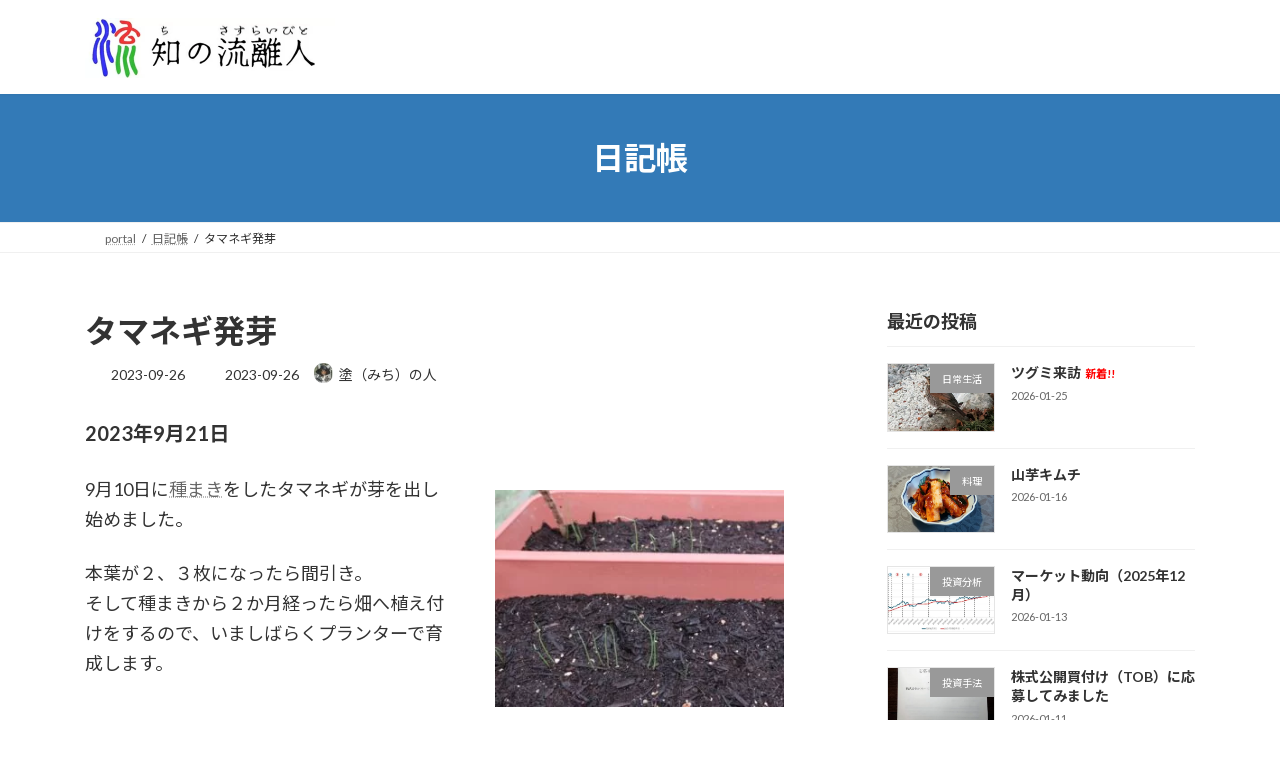

--- FILE ---
content_type: text/html; charset=UTF-8
request_url: https://sasurai-bito.com/onion_germination/
body_size: 20687
content:
<!DOCTYPE html>
<html lang="ja">
<head>
<!-- wexal_pst_init.js does not exist -->
<!-- engagement_delay.js does not exist -->
<!-- proxy.php does not exists -->
<link rel="dns-prefetch" href="//fonts.googleapis.com/">
<link rel="preconnect" href="//fonts.googleapis.com/">
<link rel="dns-prefetch" href="//static.addtoany.com/">
<link rel="dns-prefetch" href="//www.googletagmanager.com/">
<link rel="dns-prefetch" href="//cdn.jsdelivr.net/">
<link rel="dns-prefetch" href="//s3.feedly.com/">
<meta charset="utf-8">
<meta http-equiv="X-UA-Compatible" content="IE=edge">
<meta name="viewport" content="width=device-width, initial-scale=1">
<title>タマネギ発芽 | 知の流離人（ちのさすらいびと）</title>
<meta name='robots' content='max-image-preview:large'/>
<script>
MathJax={
 chtml:{
  displayAlign:"left"
 },
 tex:{
  inlineMath:[["$","$"]]
 }
};
</script>
<link rel='dns-prefetch' href='//static.addtoany.com'/>
<link rel='dns-prefetch' href='//cdn.jsdelivr.net'/>
<link rel='dns-prefetch' href='//www.googletagmanager.com'/>
<link rel="alternate" type="application/rss+xml" title="知の流離人（ちのさすらいびと） &raquo; フィード" href="https://sasurai-bito.com/feed/"/>
<link rel="alternate" type="application/rss+xml" title="知の流離人（ちのさすらいびと） &raquo; コメントフィード" href="https://sasurai-bito.com/comments/feed/"/>
<link rel="alternate" type="application/rss+xml" title="知の流離人（ちのさすらいびと） &raquo; タマネギ発芽 のコメントのフィード" href="https://sasurai-bito.com/onion_germination/feed/"/>
<meta name="description" content="2023年9月21日9月10日に種まきをしたタマネギが芽を出し始めました。本葉が２、３枚になったら間引き。そして種まきから２か月経ったら畑へ植え付けをするので、いましばらくプランターで育成します。タマネギ用に畑を一畝造成しました。タマネギは酸性土壌を嫌うので、苦土石灰をまいて中和しています。"/><style id='wp-img-auto-sizes-contain-inline-css' type='text/css'>
img:is([sizes=auto i],[sizes^="auto," i]){contain-intrinsic-size:3000px 1500px}
/*# sourceURL=wp-img-auto-sizes-contain-inline-css */
</style>
<link rel='stylesheet' id='vkExUnit_common_style-css' href='https://sasurai-bito.com/wp-content/plugins/vk-all-in-one-expansion-unit/assets/css/vkExUnit_style.css?ver=9.113.0.1' type='text/css' media='all'/>
<style id='vkExUnit_common_style-inline-css' type='text/css'>
:root {--ver_page_top_button_url:url(https://sasurai-bito.com/wp-content/plugins/vk-all-in-one-expansion-unit/assets/images/to-top-btn-icon.svg);}@font-face {font-weight: normal;font-style: normal;font-family: "vk_sns";src: url("https://sasurai-bito.com/wp-content/plugins/vk-all-in-one-expansion-unit/inc/sns/icons/fonts/vk_sns.eot?-bq20cj");src: url("https://sasurai-bito.com/wp-content/plugins/vk-all-in-one-expansion-unit/inc/sns/icons/fonts/vk_sns.eot?#iefix-bq20cj") format("embedded-opentype"),url("https://sasurai-bito.com/wp-content/plugins/vk-all-in-one-expansion-unit/inc/sns/icons/fonts/vk_sns.woff?-bq20cj") format("woff"),url("https://sasurai-bito.com/wp-content/plugins/vk-all-in-one-expansion-unit/inc/sns/icons/fonts/vk_sns.ttf?-bq20cj") format("truetype"),url("https://sasurai-bito.com/wp-content/plugins/vk-all-in-one-expansion-unit/inc/sns/icons/fonts/vk_sns.svg?-bq20cj#vk_sns") format("svg");}
.veu_promotion-alert__content--text {border: 1px solid rgba(0,0,0,0.125);padding: 0.5em 1em;border-radius: var(--vk-size-radius);margin-bottom: var(--vk-margin-block-bottom);font-size: 0.875rem;}/* Alert Content部分に段落タグを入れた場合に最後の段落の余白を0にする */.veu_promotion-alert__content--text p:last-of-type{margin-bottom:0;margin-top: 0;}
/*# sourceURL=vkExUnit_common_style-inline-css */
</style>
<style id='wp-emoji-styles-inline-css' type='text/css'>

	img.wp-smiley, img.emoji {
		display: inline !important;
		border: none !important;
		box-shadow: none !important;
		height: 1em !important;
		width: 1em !important;
		margin: 0 0.07em !important;
		vertical-align: -0.1em !important;
		background: none !important;
		padding: 0 !important;
	}
/*# sourceURL=wp-emoji-styles-inline-css */
</style>
<style id='wp-block-library-inline-css' type='text/css'>
:root{--wp-block-synced-color:#7a00df;--wp-block-synced-color--rgb:122,0,223;--wp-bound-block-color:var(--wp-block-synced-color);--wp-editor-canvas-background:#ddd;--wp-admin-theme-color:#007cba;--wp-admin-theme-color--rgb:0,124,186;--wp-admin-theme-color-darker-10:#006ba1;--wp-admin-theme-color-darker-10--rgb:0,107,160.5;--wp-admin-theme-color-darker-20:#005a87;--wp-admin-theme-color-darker-20--rgb:0,90,135;--wp-admin-border-width-focus:2px}@media (min-resolution:192dpi){:root{--wp-admin-border-width-focus:1.5px}}.wp-element-button{cursor:pointer}:root .has-very-light-gray-background-color{background-color:#eee}:root .has-very-dark-gray-background-color{background-color:#313131}:root .has-very-light-gray-color{color:#eee}:root .has-very-dark-gray-color{color:#313131}:root .has-vivid-green-cyan-to-vivid-cyan-blue-gradient-background{background:linear-gradient(135deg,#00d084,#0693e3)}:root .has-purple-crush-gradient-background{background:linear-gradient(135deg,#34e2e4,#4721fb 50%,#ab1dfe)}:root .has-hazy-dawn-gradient-background{background:linear-gradient(135deg,#faaca8,#dad0ec)}:root .has-subdued-olive-gradient-background{background:linear-gradient(135deg,#fafae1,#67a671)}:root .has-atomic-cream-gradient-background{background:linear-gradient(135deg,#fdd79a,#004a59)}:root .has-nightshade-gradient-background{background:linear-gradient(135deg,#330968,#31cdcf)}:root .has-midnight-gradient-background{background:linear-gradient(135deg,#020381,#2874fc)}:root{--wp--preset--font-size--normal:16px;--wp--preset--font-size--huge:42px}.has-regular-font-size{font-size:1em}.has-larger-font-size{font-size:2.625em}.has-normal-font-size{font-size:var(--wp--preset--font-size--normal)}.has-huge-font-size{font-size:var(--wp--preset--font-size--huge)}.has-text-align-center{text-align:center}.has-text-align-left{text-align:left}.has-text-align-right{text-align:right}.has-fit-text{white-space:nowrap!important}#end-resizable-editor-section{display:none}.aligncenter{clear:both}.items-justified-left{justify-content:flex-start}.items-justified-center{justify-content:center}.items-justified-right{justify-content:flex-end}.items-justified-space-between{justify-content:space-between}.screen-reader-text{border:0;clip-path:inset(50%);height:1px;margin:-1px;overflow:hidden;padding:0;position:absolute;width:1px;word-wrap:normal!important}.screen-reader-text:focus{background-color:#ddd;clip-path:none;color:#444;display:block;font-size:1em;height:auto;left:5px;line-height:normal;padding:15px 23px 14px;text-decoration:none;top:5px;width:auto;z-index:100000}html :where(.has-border-color){border-style:solid}html :where([style*=border-top-color]){border-top-style:solid}html :where([style*=border-right-color]){border-right-style:solid}html :where([style*=border-bottom-color]){border-bottom-style:solid}html :where([style*=border-left-color]){border-left-style:solid}html :where([style*=border-width]){border-style:solid}html :where([style*=border-top-width]){border-top-style:solid}html :where([style*=border-right-width]){border-right-style:solid}html :where([style*=border-bottom-width]){border-bottom-style:solid}html :where([style*=border-left-width]){border-left-style:solid}html :where(img[class*=wp-image-]){height:auto;max-width:100%}:where(figure){margin:0 0 1em}html :where(.is-position-sticky){--wp-admin--admin-bar--position-offset:var(--wp-admin--admin-bar--height,0px)}@media screen and (max-width:600px){html :where(.is-position-sticky){--wp-admin--admin-bar--position-offset:0px}}
.vk-cols--reverse{flex-direction:row-reverse}.vk-cols--hasbtn{margin-bottom:0}.vk-cols--hasbtn>.row>.vk_gridColumn_item,.vk-cols--hasbtn>.wp-block-column{position:relative;padding-bottom:3em}.vk-cols--hasbtn>.row>.vk_gridColumn_item>.wp-block-buttons,.vk-cols--hasbtn>.row>.vk_gridColumn_item>.vk_button,.vk-cols--hasbtn>.wp-block-column>.wp-block-buttons,.vk-cols--hasbtn>.wp-block-column>.vk_button{position:absolute;bottom:0;width:100%}.vk-cols--fit.wp-block-columns{gap:0}.vk-cols--fit.wp-block-columns,.vk-cols--fit.wp-block-columns:not(.is-not-stacked-on-mobile){margin-top:0;margin-bottom:0;justify-content:space-between}.vk-cols--fit.wp-block-columns>.wp-block-column *:last-child,.vk-cols--fit.wp-block-columns:not(.is-not-stacked-on-mobile)>.wp-block-column *:last-child{margin-bottom:0}.vk-cols--fit.wp-block-columns>.wp-block-column>.wp-block-cover,.vk-cols--fit.wp-block-columns:not(.is-not-stacked-on-mobile)>.wp-block-column>.wp-block-cover{margin-top:0}.vk-cols--fit.wp-block-columns.has-background,.vk-cols--fit.wp-block-columns:not(.is-not-stacked-on-mobile).has-background{padding:0}@media(max-width: 599px){.vk-cols--fit.wp-block-columns:not(.has-background)>.wp-block-column:not(.has-background),.vk-cols--fit.wp-block-columns:not(.is-not-stacked-on-mobile):not(.has-background)>.wp-block-column:not(.has-background){padding-left:0 !important;padding-right:0 !important}}@media(min-width: 782px){.vk-cols--fit.wp-block-columns .block-editor-block-list__block.wp-block-column:not(:first-child),.vk-cols--fit.wp-block-columns>.wp-block-column:not(:first-child),.vk-cols--fit.wp-block-columns:not(.is-not-stacked-on-mobile) .block-editor-block-list__block.wp-block-column:not(:first-child),.vk-cols--fit.wp-block-columns:not(.is-not-stacked-on-mobile)>.wp-block-column:not(:first-child){margin-left:0}}@media(min-width: 600px)and (max-width: 781px){.vk-cols--fit.wp-block-columns .wp-block-column:nth-child(2n),.vk-cols--fit.wp-block-columns:not(.is-not-stacked-on-mobile) .wp-block-column:nth-child(2n){margin-left:0}.vk-cols--fit.wp-block-columns .wp-block-column:not(:only-child),.vk-cols--fit.wp-block-columns:not(.is-not-stacked-on-mobile) .wp-block-column:not(:only-child){flex-basis:50% !important}}.vk-cols--fit--gap1.wp-block-columns{gap:1px}@media(min-width: 600px)and (max-width: 781px){.vk-cols--fit--gap1.wp-block-columns .wp-block-column:not(:only-child){flex-basis:calc(50% - 1px) !important}}.vk-cols--fit.vk-cols--grid>.block-editor-block-list__block,.vk-cols--fit.vk-cols--grid>.wp-block-column,.vk-cols--fit.vk-cols--grid:not(.is-not-stacked-on-mobile)>.block-editor-block-list__block,.vk-cols--fit.vk-cols--grid:not(.is-not-stacked-on-mobile)>.wp-block-column{flex-basis:50%;box-sizing:border-box}@media(max-width: 599px){.vk-cols--fit.vk-cols--grid.vk-cols--grid--alignfull>.wp-block-column:nth-child(2)>.wp-block-cover,.vk-cols--fit.vk-cols--grid.vk-cols--grid--alignfull>.wp-block-column:nth-child(2)>.vk_outer,.vk-cols--fit.vk-cols--grid:not(.is-not-stacked-on-mobile).vk-cols--grid--alignfull>.wp-block-column:nth-child(2)>.wp-block-cover,.vk-cols--fit.vk-cols--grid:not(.is-not-stacked-on-mobile).vk-cols--grid--alignfull>.wp-block-column:nth-child(2)>.vk_outer{width:100vw;margin-right:calc((100% - 100vw)/2);margin-left:calc((100% - 100vw)/2)}}@media(min-width: 600px){.vk-cols--fit.vk-cols--grid.vk-cols--grid--alignfull>.wp-block-column:nth-child(2)>.wp-block-cover,.vk-cols--fit.vk-cols--grid.vk-cols--grid--alignfull>.wp-block-column:nth-child(2)>.vk_outer,.vk-cols--fit.vk-cols--grid:not(.is-not-stacked-on-mobile).vk-cols--grid--alignfull>.wp-block-column:nth-child(2)>.wp-block-cover,.vk-cols--fit.vk-cols--grid:not(.is-not-stacked-on-mobile).vk-cols--grid--alignfull>.wp-block-column:nth-child(2)>.vk_outer{margin-right:calc(100% - 50vw);width:50vw}}@media(min-width: 600px){.vk-cols--fit.vk-cols--grid.vk-cols--grid--alignfull.vk-cols--reverse>.wp-block-column,.vk-cols--fit.vk-cols--grid:not(.is-not-stacked-on-mobile).vk-cols--grid--alignfull.vk-cols--reverse>.wp-block-column{margin-left:0;margin-right:0}.vk-cols--fit.vk-cols--grid.vk-cols--grid--alignfull.vk-cols--reverse>.wp-block-column:nth-child(2)>.wp-block-cover,.vk-cols--fit.vk-cols--grid.vk-cols--grid--alignfull.vk-cols--reverse>.wp-block-column:nth-child(2)>.vk_outer,.vk-cols--fit.vk-cols--grid:not(.is-not-stacked-on-mobile).vk-cols--grid--alignfull.vk-cols--reverse>.wp-block-column:nth-child(2)>.wp-block-cover,.vk-cols--fit.vk-cols--grid:not(.is-not-stacked-on-mobile).vk-cols--grid--alignfull.vk-cols--reverse>.wp-block-column:nth-child(2)>.vk_outer{margin-left:calc(100% - 50vw)}}.vk-cols--menu h2,.vk-cols--menu h3,.vk-cols--menu h4,.vk-cols--menu h5{margin-bottom:.2em;text-shadow:#000 0 0 10px}.vk-cols--menu h2:first-child,.vk-cols--menu h3:first-child,.vk-cols--menu h4:first-child,.vk-cols--menu h5:first-child{margin-top:0}.vk-cols--menu p{margin-bottom:1rem;text-shadow:#000 0 0 10px}.vk-cols--menu .wp-block-cover__inner-container:last-child{margin-bottom:0}.vk-cols--fitbnrs .wp-block-column .wp-block-cover:hover img{filter:unset}.vk-cols--fitbnrs .wp-block-column .wp-block-cover:hover{background-color:unset}.vk-cols--fitbnrs .wp-block-column .wp-block-cover:hover .wp-block-cover__image-background{filter:unset !important}.vk-cols--fitbnrs .wp-block-cover .wp-block-cover__inner-container{position:absolute;height:100%;width:100%}.vk-cols--fitbnrs .vk_button{height:100%;margin:0}.vk-cols--fitbnrs .vk_button .vk_button_btn,.vk-cols--fitbnrs .vk_button .btn{height:100%;width:100%;border:none;box-shadow:none;background-color:unset !important;transition:unset}.vk-cols--fitbnrs .vk_button .vk_button_btn:hover,.vk-cols--fitbnrs .vk_button .btn:hover{transition:unset}.vk-cols--fitbnrs .vk_button .vk_button_btn:after,.vk-cols--fitbnrs .vk_button .btn:after{border:none}.vk-cols--fitbnrs .vk_button .vk_button_link_txt{width:100%;position:absolute;top:50%;left:50%;transform:translateY(-50%) translateX(-50%);font-size:2rem;text-shadow:#000 0 0 10px}.vk-cols--fitbnrs .vk_button .vk_button_link_subCaption{width:100%;position:absolute;top:calc(50% + 2.2em);left:50%;transform:translateY(-50%) translateX(-50%);text-shadow:#000 0 0 10px}@media(min-width: 992px){.vk-cols--media.wp-block-columns{gap:3rem}}.vk-fit-map figure{margin-bottom:0}.vk-fit-map iframe{position:relative;margin-bottom:0;display:block;max-height:400px;width:100vw}.vk-fit-map:is(.alignfull,.alignwide) div{max-width:100%}.vk-table--th--width25 :where(tr>*:first-child){width:25%}.vk-table--th--width30 :where(tr>*:first-child){width:30%}.vk-table--th--width35 :where(tr>*:first-child){width:35%}.vk-table--th--width40 :where(tr>*:first-child){width:40%}.vk-table--th--bg-bright :where(tr>*:first-child){background-color:var(--wp--preset--color--bg-secondary, rgba(0, 0, 0, 0.05))}@media(max-width: 599px){.vk-table--mobile-block :is(th,td){width:100%;display:block}.vk-table--mobile-block.wp-block-table table :is(th,td){border-top:none}}.vk-table--width--th25 :where(tr>*:first-child){width:25%}.vk-table--width--th30 :where(tr>*:first-child){width:30%}.vk-table--width--th35 :where(tr>*:first-child){width:35%}.vk-table--width--th40 :where(tr>*:first-child){width:40%}.no-margin{margin:0}@media(max-width: 599px){.wp-block-image.vk-aligncenter--mobile>.alignright{float:none;margin-left:auto;margin-right:auto}.vk-no-padding-horizontal--mobile{padding-left:0 !important;padding-right:0 !important}}
/* VK Color Palettes */:root{ --wp--preset--color--vk-color-primary:#337ab7}/* --vk-color-primary is deprecated. */:root{ --vk-color-primary: var(--wp--preset--color--vk-color-primary);}:root{ --wp--preset--color--vk-color-primary-dark:#296292}/* --vk-color-primary-dark is deprecated. */:root{ --vk-color-primary-dark: var(--wp--preset--color--vk-color-primary-dark);}:root{ --wp--preset--color--vk-color-primary-vivid:#3886c9}/* --vk-color-primary-vivid is deprecated. */:root{ --vk-color-primary-vivid: var(--wp--preset--color--vk-color-primary-vivid);}

/*# sourceURL=wp-block-library-inline-css */
</style><style id='wp-block-image-inline-css' type='text/css'>
.wp-block-image>a,.wp-block-image>figure>a{display:inline-block}.wp-block-image img{box-sizing:border-box;height:auto;max-width:100%;vertical-align:bottom}@media not (prefers-reduced-motion){.wp-block-image img.hide{visibility:hidden}.wp-block-image img.show{animation:show-content-image .4s}}.wp-block-image[style*=border-radius] img,.wp-block-image[style*=border-radius]>a{border-radius:inherit}.wp-block-image.has-custom-border img{box-sizing:border-box}.wp-block-image.aligncenter{text-align:center}.wp-block-image.alignfull>a,.wp-block-image.alignwide>a{width:100%}.wp-block-image.alignfull img,.wp-block-image.alignwide img{height:auto;width:100%}.wp-block-image .aligncenter,.wp-block-image .alignleft,.wp-block-image .alignright,.wp-block-image.aligncenter,.wp-block-image.alignleft,.wp-block-image.alignright{display:table}.wp-block-image .aligncenter>figcaption,.wp-block-image .alignleft>figcaption,.wp-block-image .alignright>figcaption,.wp-block-image.aligncenter>figcaption,.wp-block-image.alignleft>figcaption,.wp-block-image.alignright>figcaption{caption-side:bottom;display:table-caption}.wp-block-image .alignleft{float:left;margin:.5em 1em .5em 0}.wp-block-image .alignright{float:right;margin:.5em 0 .5em 1em}.wp-block-image .aligncenter{margin-left:auto;margin-right:auto}.wp-block-image :where(figcaption){margin-bottom:1em;margin-top:.5em}.wp-block-image.is-style-circle-mask img{border-radius:9999px}@supports ((-webkit-mask-image:none) or (mask-image:none)) or (-webkit-mask-image:none){.wp-block-image.is-style-circle-mask img{border-radius:0;-webkit-mask-image:url('data:image/svg+xml;utf8,<svg viewBox="0 0 100 100" xmlns="http://www.w3.org/2000/svg"><circle cx="50" cy="50" r="50"/></svg>');mask-image:url('data:image/svg+xml;utf8,<svg viewBox="0 0 100 100" xmlns="http://www.w3.org/2000/svg"><circle cx="50" cy="50" r="50"/></svg>');mask-mode:alpha;-webkit-mask-position:center;mask-position:center;-webkit-mask-repeat:no-repeat;mask-repeat:no-repeat;-webkit-mask-size:contain;mask-size:contain}}:root :where(.wp-block-image.is-style-rounded img,.wp-block-image .is-style-rounded img){border-radius:9999px}.wp-block-image figure{margin:0}.wp-lightbox-container{display:flex;flex-direction:column;position:relative}.wp-lightbox-container img{cursor:zoom-in}.wp-lightbox-container img:hover+button{opacity:1}.wp-lightbox-container button{align-items:center;backdrop-filter:blur(16px) saturate(180%);background-color:#5a5a5a40;border:none;border-radius:4px;cursor:zoom-in;display:flex;height:20px;justify-content:center;opacity:0;padding:0;position:absolute;right:16px;text-align:center;top:16px;width:20px;z-index:100}@media not (prefers-reduced-motion){.wp-lightbox-container button{transition:opacity .2s ease}}.wp-lightbox-container button:focus-visible{outline:3px auto #5a5a5a40;outline:3px auto -webkit-focus-ring-color;outline-offset:3px}.wp-lightbox-container button:hover{cursor:pointer;opacity:1}.wp-lightbox-container button:focus{opacity:1}.wp-lightbox-container button:focus,.wp-lightbox-container button:hover,.wp-lightbox-container button:not(:hover):not(:active):not(.has-background){background-color:#5a5a5a40;border:none}.wp-lightbox-overlay{box-sizing:border-box;cursor:zoom-out;height:100vh;left:0;overflow:hidden;position:fixed;top:0;visibility:hidden;width:100%;z-index:100000}.wp-lightbox-overlay .close-button{align-items:center;cursor:pointer;display:flex;justify-content:center;min-height:40px;min-width:40px;padding:0;position:absolute;right:calc(env(safe-area-inset-right) + 16px);top:calc(env(safe-area-inset-top) + 16px);z-index:5000000}.wp-lightbox-overlay .close-button:focus,.wp-lightbox-overlay .close-button:hover,.wp-lightbox-overlay .close-button:not(:hover):not(:active):not(.has-background){background:none;border:none}.wp-lightbox-overlay .lightbox-image-container{height:var(--wp--lightbox-container-height);left:50%;overflow:hidden;position:absolute;top:50%;transform:translate(-50%,-50%);transform-origin:top left;width:var(--wp--lightbox-container-width);z-index:9999999999}.wp-lightbox-overlay .wp-block-image{align-items:center;box-sizing:border-box;display:flex;height:100%;justify-content:center;margin:0;position:relative;transform-origin:0 0;width:100%;z-index:3000000}.wp-lightbox-overlay .wp-block-image img{height:var(--wp--lightbox-image-height);min-height:var(--wp--lightbox-image-height);min-width:var(--wp--lightbox-image-width);width:var(--wp--lightbox-image-width)}.wp-lightbox-overlay .wp-block-image figcaption{display:none}.wp-lightbox-overlay button{background:none;border:none}.wp-lightbox-overlay .scrim{background-color:#fff;height:100%;opacity:.9;position:absolute;width:100%;z-index:2000000}.wp-lightbox-overlay.active{visibility:visible}@media not (prefers-reduced-motion){.wp-lightbox-overlay.active{animation:turn-on-visibility .25s both}.wp-lightbox-overlay.active img{animation:turn-on-visibility .35s both}.wp-lightbox-overlay.show-closing-animation:not(.active){animation:turn-off-visibility .35s both}.wp-lightbox-overlay.show-closing-animation:not(.active) img{animation:turn-off-visibility .25s both}.wp-lightbox-overlay.zoom.active{animation:none;opacity:1;visibility:visible}.wp-lightbox-overlay.zoom.active .lightbox-image-container{animation:lightbox-zoom-in .4s}.wp-lightbox-overlay.zoom.active .lightbox-image-container img{animation:none}.wp-lightbox-overlay.zoom.active .scrim{animation:turn-on-visibility .4s forwards}.wp-lightbox-overlay.zoom.show-closing-animation:not(.active){animation:none}.wp-lightbox-overlay.zoom.show-closing-animation:not(.active) .lightbox-image-container{animation:lightbox-zoom-out .4s}.wp-lightbox-overlay.zoom.show-closing-animation:not(.active) .lightbox-image-container img{animation:none}.wp-lightbox-overlay.zoom.show-closing-animation:not(.active) .scrim{animation:turn-off-visibility .4s forwards}}@keyframes show-content-image{0%{visibility:hidden}99%{visibility:hidden}to{visibility:visible}}@keyframes turn-on-visibility{0%{opacity:0}to{opacity:1}}@keyframes turn-off-visibility{0%{opacity:1;visibility:visible}99%{opacity:0;visibility:visible}to{opacity:0;visibility:hidden}}@keyframes lightbox-zoom-in{0%{transform:translate(calc((-100vw + var(--wp--lightbox-scrollbar-width))/2 + var(--wp--lightbox-initial-left-position)),calc(-50vh + var(--wp--lightbox-initial-top-position))) scale(var(--wp--lightbox-scale))}to{transform:translate(-50%,-50%) scale(1)}}@keyframes lightbox-zoom-out{0%{transform:translate(-50%,-50%) scale(1);visibility:visible}99%{visibility:visible}to{transform:translate(calc((-100vw + var(--wp--lightbox-scrollbar-width))/2 + var(--wp--lightbox-initial-left-position)),calc(-50vh + var(--wp--lightbox-initial-top-position))) scale(var(--wp--lightbox-scale));visibility:hidden}}
/*# sourceURL=https://sasurai-bito.com/wp-includes/blocks/image/style.min.css */
</style>
<style id='wp-block-columns-inline-css' type='text/css'>
.wp-block-columns{box-sizing:border-box;display:flex;flex-wrap:wrap!important}@media (min-width:782px){.wp-block-columns{flex-wrap:nowrap!important}}.wp-block-columns{align-items:normal!important}.wp-block-columns.are-vertically-aligned-top{align-items:flex-start}.wp-block-columns.are-vertically-aligned-center{align-items:center}.wp-block-columns.are-vertically-aligned-bottom{align-items:flex-end}@media (max-width:781px){.wp-block-columns:not(.is-not-stacked-on-mobile)>.wp-block-column{flex-basis:100%!important}}@media (min-width:782px){.wp-block-columns:not(.is-not-stacked-on-mobile)>.wp-block-column{flex-basis:0;flex-grow:1}.wp-block-columns:not(.is-not-stacked-on-mobile)>.wp-block-column[style*=flex-basis]{flex-grow:0}}.wp-block-columns.is-not-stacked-on-mobile{flex-wrap:nowrap!important}.wp-block-columns.is-not-stacked-on-mobile>.wp-block-column{flex-basis:0;flex-grow:1}.wp-block-columns.is-not-stacked-on-mobile>.wp-block-column[style*=flex-basis]{flex-grow:0}:where(.wp-block-columns){margin-bottom:1.75em}:where(.wp-block-columns.has-background){padding:1.25em 2.375em}.wp-block-column{flex-grow:1;min-width:0;overflow-wrap:break-word;word-break:break-word}.wp-block-column.is-vertically-aligned-top{align-self:flex-start}.wp-block-column.is-vertically-aligned-center{align-self:center}.wp-block-column.is-vertically-aligned-bottom{align-self:flex-end}.wp-block-column.is-vertically-aligned-stretch{align-self:stretch}.wp-block-column.is-vertically-aligned-bottom,.wp-block-column.is-vertically-aligned-center,.wp-block-column.is-vertically-aligned-top{width:100%}
/*# sourceURL=https://sasurai-bito.com/wp-includes/blocks/columns/style.min.css */
</style>
<style id='wp-block-paragraph-inline-css' type='text/css'>
.is-small-text{font-size:.875em}.is-regular-text{font-size:1em}.is-large-text{font-size:2.25em}.is-larger-text{font-size:3em}.has-drop-cap:not(:focus):first-letter{float:left;font-size:8.4em;font-style:normal;font-weight:100;line-height:.68;margin:.05em .1em 0 0;text-transform:uppercase}body.rtl .has-drop-cap:not(:focus):first-letter{float:none;margin-left:.1em}p.has-drop-cap.has-background{overflow:hidden}:root :where(p.has-background){padding:1.25em 2.375em}:where(p.has-text-color:not(.has-link-color)) a{color:inherit}p.has-text-align-left[style*="writing-mode:vertical-lr"],p.has-text-align-right[style*="writing-mode:vertical-rl"]{rotate:180deg}
/*# sourceURL=https://sasurai-bito.com/wp-includes/blocks/paragraph/style.min.css */
</style>
<style id='wp-block-spacer-inline-css' type='text/css'>
.wp-block-spacer{clear:both}
/*# sourceURL=https://sasurai-bito.com/wp-includes/blocks/spacer/style.min.css */
</style>
<style id='global-styles-inline-css' type='text/css'>
:root{--wp--preset--aspect-ratio--square: 1;--wp--preset--aspect-ratio--4-3: 4/3;--wp--preset--aspect-ratio--3-4: 3/4;--wp--preset--aspect-ratio--3-2: 3/2;--wp--preset--aspect-ratio--2-3: 2/3;--wp--preset--aspect-ratio--16-9: 16/9;--wp--preset--aspect-ratio--9-16: 9/16;--wp--preset--color--black: #000000;--wp--preset--color--cyan-bluish-gray: #abb8c3;--wp--preset--color--white: #ffffff;--wp--preset--color--pale-pink: #f78da7;--wp--preset--color--vivid-red: #cf2e2e;--wp--preset--color--luminous-vivid-orange: #ff6900;--wp--preset--color--luminous-vivid-amber: #fcb900;--wp--preset--color--light-green-cyan: #7bdcb5;--wp--preset--color--vivid-green-cyan: #00d084;--wp--preset--color--pale-cyan-blue: #8ed1fc;--wp--preset--color--vivid-cyan-blue: #0693e3;--wp--preset--color--vivid-purple: #9b51e0;--wp--preset--color--vk-color-primary: #337ab7;--wp--preset--color--vk-color-primary-dark: #296292;--wp--preset--color--vk-color-primary-vivid: #3886c9;--wp--preset--gradient--vivid-cyan-blue-to-vivid-purple: linear-gradient(135deg,rgb(6,147,227) 0%,rgb(155,81,224) 100%);--wp--preset--gradient--light-green-cyan-to-vivid-green-cyan: linear-gradient(135deg,rgb(122,220,180) 0%,rgb(0,208,130) 100%);--wp--preset--gradient--luminous-vivid-amber-to-luminous-vivid-orange: linear-gradient(135deg,rgb(252,185,0) 0%,rgb(255,105,0) 100%);--wp--preset--gradient--luminous-vivid-orange-to-vivid-red: linear-gradient(135deg,rgb(255,105,0) 0%,rgb(207,46,46) 100%);--wp--preset--gradient--very-light-gray-to-cyan-bluish-gray: linear-gradient(135deg,rgb(238,238,238) 0%,rgb(169,184,195) 100%);--wp--preset--gradient--cool-to-warm-spectrum: linear-gradient(135deg,rgb(74,234,220) 0%,rgb(151,120,209) 20%,rgb(207,42,186) 40%,rgb(238,44,130) 60%,rgb(251,105,98) 80%,rgb(254,248,76) 100%);--wp--preset--gradient--blush-light-purple: linear-gradient(135deg,rgb(255,206,236) 0%,rgb(152,150,240) 100%);--wp--preset--gradient--blush-bordeaux: linear-gradient(135deg,rgb(254,205,165) 0%,rgb(254,45,45) 50%,rgb(107,0,62) 100%);--wp--preset--gradient--luminous-dusk: linear-gradient(135deg,rgb(255,203,112) 0%,rgb(199,81,192) 50%,rgb(65,88,208) 100%);--wp--preset--gradient--pale-ocean: linear-gradient(135deg,rgb(255,245,203) 0%,rgb(182,227,212) 50%,rgb(51,167,181) 100%);--wp--preset--gradient--electric-grass: linear-gradient(135deg,rgb(202,248,128) 0%,rgb(113,206,126) 100%);--wp--preset--gradient--midnight: linear-gradient(135deg,rgb(2,3,129) 0%,rgb(40,116,252) 100%);--wp--preset--gradient--vivid-green-cyan-to-vivid-cyan-blue: linear-gradient(135deg,rgba(0,208,132,1) 0%,rgba(6,147,227,1) 100%);--wp--preset--font-size--small: 0.875rem;--wp--preset--font-size--medium: 20px;--wp--preset--font-size--large: 1.5rem;--wp--preset--font-size--x-large: 42px;--wp--preset--font-size--regular: 1rem;--wp--preset--font-size--huge: 2.25rem;--wp--preset--spacing--20: 0.44rem;--wp--preset--spacing--30: var(--vk-margin-xs, 0.75rem);--wp--preset--spacing--40: var(--vk-margin-sm, 1.5rem);--wp--preset--spacing--50: var(--vk-margin-md, 2.4rem);--wp--preset--spacing--60: var(--vk-margin-lg, 4rem);--wp--preset--spacing--70: var(--vk-margin-xl, 6rem);--wp--preset--spacing--80: 5.06rem;--wp--preset--shadow--natural: 6px 6px 9px rgba(0, 0, 0, 0.2);--wp--preset--shadow--deep: 12px 12px 50px rgba(0, 0, 0, 0.4);--wp--preset--shadow--sharp: 6px 6px 0px rgba(0, 0, 0, 0.2);--wp--preset--shadow--outlined: 6px 6px 0px -3px rgb(255, 255, 255), 6px 6px rgb(0, 0, 0);--wp--preset--shadow--crisp: 6px 6px 0px rgb(0, 0, 0);}:root { --wp--style--global--content-size: calc( var(--vk-width-container) - var(--vk-width-container-padding) * 2 );--wp--style--global--wide-size: calc( var(--vk-width-container) - var(--vk-width-container-padding) * 2 + ( 100vw - ( var(--vk-width-container) - var(--vk-width-container-padding) * 2 ) ) / 2 ); }:where(body) { margin: 0; }.wp-site-blocks > .alignleft { float: left; margin-right: 2em; }.wp-site-blocks > .alignright { float: right; margin-left: 2em; }.wp-site-blocks > .aligncenter { justify-content: center; margin-left: auto; margin-right: auto; }:where(.wp-site-blocks) > * { margin-block-start: 24px; margin-block-end: 0; }:where(.wp-site-blocks) > :first-child { margin-block-start: 0; }:where(.wp-site-blocks) > :last-child { margin-block-end: 0; }:root { --wp--style--block-gap: 24px; }:root :where(.is-layout-flow) > :first-child{margin-block-start: 0;}:root :where(.is-layout-flow) > :last-child{margin-block-end: 0;}:root :where(.is-layout-flow) > *{margin-block-start: 24px;margin-block-end: 0;}:root :where(.is-layout-constrained) > :first-child{margin-block-start: 0;}:root :where(.is-layout-constrained) > :last-child{margin-block-end: 0;}:root :where(.is-layout-constrained) > *{margin-block-start: 24px;margin-block-end: 0;}:root :where(.is-layout-flex){gap: 24px;}:root :where(.is-layout-grid){gap: 24px;}.is-layout-flow > .alignleft{float: left;margin-inline-start: 0;margin-inline-end: 2em;}.is-layout-flow > .alignright{float: right;margin-inline-start: 2em;margin-inline-end: 0;}.is-layout-flow > .aligncenter{margin-left: auto !important;margin-right: auto !important;}.is-layout-constrained > .alignleft{float: left;margin-inline-start: 0;margin-inline-end: 2em;}.is-layout-constrained > .alignright{float: right;margin-inline-start: 2em;margin-inline-end: 0;}.is-layout-constrained > .aligncenter{margin-left: auto !important;margin-right: auto !important;}.is-layout-constrained > :where(:not(.alignleft):not(.alignright):not(.alignfull)){max-width: var(--wp--style--global--content-size);margin-left: auto !important;margin-right: auto !important;}.is-layout-constrained > .alignwide{max-width: var(--wp--style--global--wide-size);}body .is-layout-flex{display: flex;}.is-layout-flex{flex-wrap: wrap;align-items: center;}.is-layout-flex > :is(*, div){margin: 0;}body .is-layout-grid{display: grid;}.is-layout-grid > :is(*, div){margin: 0;}body{padding-top: 0px;padding-right: 0px;padding-bottom: 0px;padding-left: 0px;}a:where(:not(.wp-element-button)){text-decoration: underline;}:root :where(.wp-element-button, .wp-block-button__link){background-color: #32373c;border-width: 0;color: #fff;font-family: inherit;font-size: inherit;font-style: inherit;font-weight: inherit;letter-spacing: inherit;line-height: inherit;padding-top: calc(0.667em + 2px);padding-right: calc(1.333em + 2px);padding-bottom: calc(0.667em + 2px);padding-left: calc(1.333em + 2px);text-decoration: none;text-transform: inherit;}.has-black-color{color: var(--wp--preset--color--black) !important;}.has-cyan-bluish-gray-color{color: var(--wp--preset--color--cyan-bluish-gray) !important;}.has-white-color{color: var(--wp--preset--color--white) !important;}.has-pale-pink-color{color: var(--wp--preset--color--pale-pink) !important;}.has-vivid-red-color{color: var(--wp--preset--color--vivid-red) !important;}.has-luminous-vivid-orange-color{color: var(--wp--preset--color--luminous-vivid-orange) !important;}.has-luminous-vivid-amber-color{color: var(--wp--preset--color--luminous-vivid-amber) !important;}.has-light-green-cyan-color{color: var(--wp--preset--color--light-green-cyan) !important;}.has-vivid-green-cyan-color{color: var(--wp--preset--color--vivid-green-cyan) !important;}.has-pale-cyan-blue-color{color: var(--wp--preset--color--pale-cyan-blue) !important;}.has-vivid-cyan-blue-color{color: var(--wp--preset--color--vivid-cyan-blue) !important;}.has-vivid-purple-color{color: var(--wp--preset--color--vivid-purple) !important;}.has-vk-color-primary-color{color: var(--wp--preset--color--vk-color-primary) !important;}.has-vk-color-primary-dark-color{color: var(--wp--preset--color--vk-color-primary-dark) !important;}.has-vk-color-primary-vivid-color{color: var(--wp--preset--color--vk-color-primary-vivid) !important;}.has-black-background-color{background-color: var(--wp--preset--color--black) !important;}.has-cyan-bluish-gray-background-color{background-color: var(--wp--preset--color--cyan-bluish-gray) !important;}.has-white-background-color{background-color: var(--wp--preset--color--white) !important;}.has-pale-pink-background-color{background-color: var(--wp--preset--color--pale-pink) !important;}.has-vivid-red-background-color{background-color: var(--wp--preset--color--vivid-red) !important;}.has-luminous-vivid-orange-background-color{background-color: var(--wp--preset--color--luminous-vivid-orange) !important;}.has-luminous-vivid-amber-background-color{background-color: var(--wp--preset--color--luminous-vivid-amber) !important;}.has-light-green-cyan-background-color{background-color: var(--wp--preset--color--light-green-cyan) !important;}.has-vivid-green-cyan-background-color{background-color: var(--wp--preset--color--vivid-green-cyan) !important;}.has-pale-cyan-blue-background-color{background-color: var(--wp--preset--color--pale-cyan-blue) !important;}.has-vivid-cyan-blue-background-color{background-color: var(--wp--preset--color--vivid-cyan-blue) !important;}.has-vivid-purple-background-color{background-color: var(--wp--preset--color--vivid-purple) !important;}.has-vk-color-primary-background-color{background-color: var(--wp--preset--color--vk-color-primary) !important;}.has-vk-color-primary-dark-background-color{background-color: var(--wp--preset--color--vk-color-primary-dark) !important;}.has-vk-color-primary-vivid-background-color{background-color: var(--wp--preset--color--vk-color-primary-vivid) !important;}.has-black-border-color{border-color: var(--wp--preset--color--black) !important;}.has-cyan-bluish-gray-border-color{border-color: var(--wp--preset--color--cyan-bluish-gray) !important;}.has-white-border-color{border-color: var(--wp--preset--color--white) !important;}.has-pale-pink-border-color{border-color: var(--wp--preset--color--pale-pink) !important;}.has-vivid-red-border-color{border-color: var(--wp--preset--color--vivid-red) !important;}.has-luminous-vivid-orange-border-color{border-color: var(--wp--preset--color--luminous-vivid-orange) !important;}.has-luminous-vivid-amber-border-color{border-color: var(--wp--preset--color--luminous-vivid-amber) !important;}.has-light-green-cyan-border-color{border-color: var(--wp--preset--color--light-green-cyan) !important;}.has-vivid-green-cyan-border-color{border-color: var(--wp--preset--color--vivid-green-cyan) !important;}.has-pale-cyan-blue-border-color{border-color: var(--wp--preset--color--pale-cyan-blue) !important;}.has-vivid-cyan-blue-border-color{border-color: var(--wp--preset--color--vivid-cyan-blue) !important;}.has-vivid-purple-border-color{border-color: var(--wp--preset--color--vivid-purple) !important;}.has-vk-color-primary-border-color{border-color: var(--wp--preset--color--vk-color-primary) !important;}.has-vk-color-primary-dark-border-color{border-color: var(--wp--preset--color--vk-color-primary-dark) !important;}.has-vk-color-primary-vivid-border-color{border-color: var(--wp--preset--color--vk-color-primary-vivid) !important;}.has-vivid-cyan-blue-to-vivid-purple-gradient-background{background: var(--wp--preset--gradient--vivid-cyan-blue-to-vivid-purple) !important;}.has-light-green-cyan-to-vivid-green-cyan-gradient-background{background: var(--wp--preset--gradient--light-green-cyan-to-vivid-green-cyan) !important;}.has-luminous-vivid-amber-to-luminous-vivid-orange-gradient-background{background: var(--wp--preset--gradient--luminous-vivid-amber-to-luminous-vivid-orange) !important;}.has-luminous-vivid-orange-to-vivid-red-gradient-background{background: var(--wp--preset--gradient--luminous-vivid-orange-to-vivid-red) !important;}.has-very-light-gray-to-cyan-bluish-gray-gradient-background{background: var(--wp--preset--gradient--very-light-gray-to-cyan-bluish-gray) !important;}.has-cool-to-warm-spectrum-gradient-background{background: var(--wp--preset--gradient--cool-to-warm-spectrum) !important;}.has-blush-light-purple-gradient-background{background: var(--wp--preset--gradient--blush-light-purple) !important;}.has-blush-bordeaux-gradient-background{background: var(--wp--preset--gradient--blush-bordeaux) !important;}.has-luminous-dusk-gradient-background{background: var(--wp--preset--gradient--luminous-dusk) !important;}.has-pale-ocean-gradient-background{background: var(--wp--preset--gradient--pale-ocean) !important;}.has-electric-grass-gradient-background{background: var(--wp--preset--gradient--electric-grass) !important;}.has-midnight-gradient-background{background: var(--wp--preset--gradient--midnight) !important;}.has-vivid-green-cyan-to-vivid-cyan-blue-gradient-background{background: var(--wp--preset--gradient--vivid-green-cyan-to-vivid-cyan-blue) !important;}.has-small-font-size{font-size: var(--wp--preset--font-size--small) !important;}.has-medium-font-size{font-size: var(--wp--preset--font-size--medium) !important;}.has-large-font-size{font-size: var(--wp--preset--font-size--large) !important;}.has-x-large-font-size{font-size: var(--wp--preset--font-size--x-large) !important;}.has-regular-font-size{font-size: var(--wp--preset--font-size--regular) !important;}.has-huge-font-size{font-size: var(--wp--preset--font-size--huge) !important;}
/*# sourceURL=global-styles-inline-css */
</style>
<style id='core-block-supports-inline-css' type='text/css'>
.wp-container-core-columns-is-layout-28f84493{flex-wrap:nowrap;}
/*# sourceURL=core-block-supports-inline-css */
</style>
<link rel='stylesheet' id='toc-screen-css' href='https://sasurai-bito.com/wp-content/plugins/table-of-contents-plus/screen.min.css?ver=2411.1' type='text/css' media='all'/>
<link rel='stylesheet' id='vk-swiper-style-css' href='https://sasurai-bito.com/wp-content/plugins/vk-blocks/vendor/vektor-inc/vk-swiper/src/assets/css/swiper-bundle.min.css?ver=11.0.2' type='text/css' media='all'/>
<link rel='stylesheet' id='lightning-common-style-css' href='https://sasurai-bito.com/wp-content/themes/lightning/_g3/assets/css/style-theme-json.css?ver=15.33.1' type='text/css' media='all'/>
<style id='lightning-common-style-inline-css' type='text/css'>
/* Lightning */:root {--vk-color-primary:#337ab7;--vk-color-primary-dark:#296292;--vk-color-primary-vivid:#3886c9;--g_nav_main_acc_icon_open_url:url(https://sasurai-bito.com/wp-content/themes/lightning/_g3/inc/vk-mobile-nav/package/images/vk-menu-acc-icon-open-black.svg);--g_nav_main_acc_icon_close_url: url(https://sasurai-bito.com/wp-content/themes/lightning/_g3/inc/vk-mobile-nav/package/images/vk-menu-close-black.svg);--g_nav_sub_acc_icon_open_url: url(https://sasurai-bito.com/wp-content/themes/lightning/_g3/inc/vk-mobile-nav/package/images/vk-menu-acc-icon-open-white.svg);--g_nav_sub_acc_icon_close_url: url(https://sasurai-bito.com/wp-content/themes/lightning/_g3/inc/vk-mobile-nav/package/images/vk-menu-close-white.svg);}
:root{--swiper-navigation-color: #fff;}
/* vk-mobile-nav */:root {--vk-mobile-nav-menu-btn-bg-src: url("https://sasurai-bito.com/wp-content/themes/lightning/_g3/inc/vk-mobile-nav/package/images/vk-menu-btn-black.svg");--vk-mobile-nav-menu-btn-close-bg-src: url("https://sasurai-bito.com/wp-content/themes/lightning/_g3/inc/vk-mobile-nav/package/images/vk-menu-close-black.svg");--vk-menu-acc-icon-open-black-bg-src: url("https://sasurai-bito.com/wp-content/themes/lightning/_g3/inc/vk-mobile-nav/package/images/vk-menu-acc-icon-open-black.svg");--vk-menu-acc-icon-open-white-bg-src: url("https://sasurai-bito.com/wp-content/themes/lightning/_g3/inc/vk-mobile-nav/package/images/vk-menu-acc-icon-open-white.svg");--vk-menu-acc-icon-close-black-bg-src: url("https://sasurai-bito.com/wp-content/themes/lightning/_g3/inc/vk-mobile-nav/package/images/vk-menu-close-black.svg");--vk-menu-acc-icon-close-white-bg-src: url("https://sasurai-bito.com/wp-content/themes/lightning/_g3/inc/vk-mobile-nav/package/images/vk-menu-close-white.svg");}
/*# sourceURL=lightning-common-style-inline-css */
</style>
<link rel='stylesheet' id='lightning-design-style-css' href='https://sasurai-bito.com/wp-content/themes/lightning/_g3/design-skin/origin3/css/style.css?ver=15.33.1' type='text/css' media='all'/>
<style id='lightning-design-style-inline-css' type='text/css'>
.tagcloud a:before { font-family: "Font Awesome 7 Free";content: "\f02b";font-weight: bold; }
/*# sourceURL=lightning-design-style-inline-css */
</style>
<link rel='stylesheet' id='vk-blog-card-css' href='https://sasurai-bito.com/wp-content/themes/lightning/_g3/inc/vk-wp-oembed-blog-card/package/css/blog-card.css?ver=6.9' type='text/css' media='all'/>
<link rel='stylesheet' id='veu-cta-css' href='https://sasurai-bito.com/wp-content/plugins/vk-all-in-one-expansion-unit/inc/call-to-action/package/assets/css/style.css?ver=9.113.0.1' type='text/css' media='all'/>
<link rel='stylesheet' id='vk-blocks-build-css-css' href='https://sasurai-bito.com/wp-content/plugins/vk-blocks/build/block-build.css?ver=1.115.2.1' type='text/css' media='all'/>
<style id='vk-blocks-build-css-inline-css' type='text/css'>

	:root {
		--vk_image-mask-circle: url(https://sasurai-bito.com/wp-content/plugins/vk-blocks/inc/vk-blocks/images/circle.svg);
		--vk_image-mask-wave01: url(https://sasurai-bito.com/wp-content/plugins/vk-blocks/inc/vk-blocks/images/wave01.svg);
		--vk_image-mask-wave02: url(https://sasurai-bito.com/wp-content/plugins/vk-blocks/inc/vk-blocks/images/wave02.svg);
		--vk_image-mask-wave03: url(https://sasurai-bito.com/wp-content/plugins/vk-blocks/inc/vk-blocks/images/wave03.svg);
		--vk_image-mask-wave04: url(https://sasurai-bito.com/wp-content/plugins/vk-blocks/inc/vk-blocks/images/wave04.svg);
	}
	

	:root {

		--vk-balloon-border-width:1px;

		--vk-balloon-speech-offset:-12px;
	}
	

	:root {
		--vk_flow-arrow: url(https://sasurai-bito.com/wp-content/plugins/vk-blocks/inc/vk-blocks/images/arrow_bottom.svg);
	}
	
/*# sourceURL=vk-blocks-build-css-inline-css */
</style>
<link rel='stylesheet' id='lightning-theme-style-css' href='https://sasurai-bito.com/wp-content/themes/lightning/style.css?ver=15.33.1' type='text/css' media='all'/>
<link rel='stylesheet' id='vk-font-awesome-css' href='https://sasurai-bito.com/wp-content/themes/lightning/vendor/vektor-inc/font-awesome-versions/src/font-awesome/css/all.min.css?ver=7.1.0' type='text/css' media='all'/>
<link rel='stylesheet' id='fancybox-css' href='https://sasurai-bito.com/wp-content/plugins/easy-fancybox/fancybox/1.5.4/jquery.fancybox.min.css?ver=6.9' type='text/css' media='screen'/>
<link rel='stylesheet' id='addtoany-css' href='https://sasurai-bito.com/wp-content/plugins/add-to-any/addtoany.min.css?ver=1.16' type='text/css' media='all'/>
<style id='addtoany-inline-css' type='text/css'>
@media screen and (max-width:980px){
.a2a_floating_style.a2a_vertical_style{display:none;}
}
/*# sourceURL=addtoany-inline-css */
</style>
<script type="text/javascript" id="addtoany-core-js-before">
/* <![CDATA[ */
window.a2a_config=window.a2a_config||{};a2a_config.callbacks=[];a2a_config.overlays=[];a2a_config.templates={};a2a_localize = {
	Share: "共有",
	Save: "ブックマーク",
	Subscribe: "購読",
	Email: "メール",
	Bookmark: "ブックマーク",
	ShowAll: "すべて表示する",
	ShowLess: "小さく表示する",
	FindServices: "サービスを探す",
	FindAnyServiceToAddTo: "追加するサービスを今すぐ探す",
	PoweredBy: "Powered by",
	ShareViaEmail: "メールでシェアする",
	SubscribeViaEmail: "メールで購読する",
	BookmarkInYourBrowser: "ブラウザにブックマーク",
	BookmarkInstructions: "このページをブックマークするには、 Ctrl+D または \u2318+D を押下。",
	AddToYourFavorites: "お気に入りに追加",
	SendFromWebOrProgram: "任意のメールアドレスまたはメールプログラムから送信",
	EmailProgram: "メールプログラム",
	More: "詳細&#8230;",
	ThanksForSharing: "共有ありがとうございます !",
	ThanksForFollowing: "フォローありがとうございます !"
};


//# sourceURL=addtoany-core-js-before
/* ]]> */
</script>
<script type="text/javascript" defer src="https://static.addtoany.com/menu/page.js" id="addtoany-core-js"></script>
<script type="text/javascript" src="https://sasurai-bito.com/wp-includes/js/jquery/jquery.min.js?ver=3.7.1" id="jquery-core-js"></script>
<script type="text/javascript" src="https://sasurai-bito.com/wp-includes/js/jquery/jquery-migrate.min.js?ver=3.4.1" id="jquery-migrate-js"></script>
<script type="text/javascript" defer src="https://sasurai-bito.com/wp-content/plugins/add-to-any/addtoany.min.js?ver=1.1" id="addtoany-jquery-js"></script>
<!-- Site Kit によって追加された Google タグ（gtag.js）スニペット -->
<!-- Google アナリティクス スニペット (Site Kit が追加) -->
<script type="text/javascript" src="https://www.googletagmanager.com/gtag/js?id=GT-TBWH9LCX" id="google_gtagjs-js" async></script>
<script type="text/javascript" id="google_gtagjs-js-after">
/* <![CDATA[ */
window.dataLayer = window.dataLayer || [];function gtag(){dataLayer.push(arguments);}
gtag("set","linker",{"domains":["sasurai-bito.com"]});
gtag("js", new Date());
gtag("set", "developer_id.dZTNiMT", true);
gtag("config", "GT-TBWH9LCX");
 window._googlesitekit = window._googlesitekit || {}; window._googlesitekit.throttledEvents = []; window._googlesitekit.gtagEvent = (name, data) => { var key = JSON.stringify( { name, data } ); if ( !! window._googlesitekit.throttledEvents[ key ] ) { return; } window._googlesitekit.throttledEvents[ key ] = true; setTimeout( () => { delete window._googlesitekit.throttledEvents[ key ]; }, 5 ); gtag( "event", name, { ...data, event_source: "site-kit" } ); }; 
//# sourceURL=google_gtagjs-js-after
/* ]]> */
</script>
<link rel="alternate" title="JSON" type="application/json" href="https://sasurai-bito.com/wp-json/wp/v2/posts/1343"/>
<meta name="generator" content="WordPress 6.9"/>
<link rel="canonical" href="https://sasurai-bito.com/onion_germination/"/>
<meta name="generator" content="Site Kit by Google 1.170.0"/><!-- Analytics by WP Statistics - https://wp-statistics.com -->
<noscript><style>.lazyload[data-src]{display:none !important;}</style></noscript><style>.lazyload{background-image:none !important;}.lazyload:before{background-image:none !important;}</style><!-- [ VK All in One Expansion Unit OGP ] -->
<meta property="og:site_name" content="知の流離人（ちのさすらいびと）"/>
<meta property="og:url" content="https://sasurai-bito.com/onion_germination/"/>
<meta property="og:title" content="タマネギ発芽 | 知の流離人（ちのさすらいびと）"/>
<meta property="og:description" content="2023年9月21日9月10日に種まきをしたタマネギが芽を出し始めました。本葉が２、３枚になったら間引き。そして種まきから２か月経ったら畑へ植え付けをするので、いましばらくプランターで育成します。タマネギ用に畑を一畝造成しました。タマネギは酸性土壌を嫌うので、苦土石灰をまいて中和しています。"/>
<meta property="og:type" content="article"/>
<meta property="og:image" content="https://sasurai-bito.com/wp-content/uploads/2023/09/e446ea37446d0a1fdfca53528b5ebf75.jpg"/>
<meta property="og:image:width" content="800"/>
<meta property="og:image:height" content="600"/>
<!-- [ / VK All in One Expansion Unit OGP ] -->
<!-- [ VK All in One Expansion Unit twitter card ] -->
<meta name="twitter:card" content="summary_large_image">
<meta name="twitter:description" content="2023年9月21日9月10日に種まきをしたタマネギが芽を出し始めました。本葉が２、３枚になったら間引き。そして種まきから２か月経ったら畑へ植え付けをするので、いましばらくプランターで育成します。タマネギ用に畑を一畝造成しました。タマネギは酸性土壌を嫌うので、苦土石灰をまいて中和しています。">
<meta name="twitter:title" content="タマネギ発芽 | 知の流離人（ちのさすらいびと）">
<meta name="twitter:url" content="https://sasurai-bito.com/onion_germination/">
<meta name="twitter:image" content="https://sasurai-bito.com/wp-content/uploads/2023/09/e446ea37446d0a1fdfca53528b5ebf75.jpg">
<meta name="twitter:domain" content="sasurai-bito.com">
<!-- [ / VK All in One Expansion Unit twitter card ] -->
<link rel="icon" href="https://sasurai-bito.com/wp-content/uploads/2023/12/cropped-logo-32x32.jpg" sizes="32x32"/>
<link rel="icon" href="https://sasurai-bito.com/wp-content/uploads/2023/12/cropped-logo-192x192.jpg" sizes="192x192"/>
<link rel="apple-touch-icon" href="https://sasurai-bito.com/wp-content/uploads/2023/12/cropped-logo-180x180.jpg"/>
<meta name="msapplication-TileImage" content="https://sasurai-bito.com/wp-content/uploads/2023/12/cropped-logo-270x270.jpg"/>
<style type="text/css" id="wp-custom-css">
			/* ノーマル状態 */
.entry-content a{
  color: #1a0dab;
  text-decoration: underline;
}
/* ホバー状態 */
.entry-content a:hover{
  color: #1a3dff;
}
/* クリックされた状態 */
.entry-content a:active{
  color: #ee0000;
}
/* 訪問済みの状態 */
.entry-content a:visited {
  color: #609;
}		</style>
<!-- [ VK All in One Expansion Unit Article Structure Data ] --><script type="application/ld+json">{"@context":"https://schema.org/","@type":"Article","headline":"タマネギ発芽","image":"https://sasurai-bito.com/wp-content/uploads/2023/09/e446ea37446d0a1fdfca53528b5ebf75-640x360.jpg","datePublished":"2023-09-26T09:17:43+09:00","dateModified":"2023-09-26T09:17:44+09:00","author":{"@type":"person","name":"塗（みち）の人","url":"https://sasurai-bito.com/author/chi-no-sasuraibito/","sameAs":""}}</script><!-- [ / VK All in One Expansion Unit Article Structure Data ] --><link rel='stylesheet' id='add_google_fonts_Lato-css' href='//fonts.googleapis.com/css2?family=Lato%3Awght%40400%3B700&#038;display=swap&#038;subset=japanese&#038;ver=15.33.1' type='text/css' media='all'/>
<link rel='stylesheet' id='add_google_fonts_noto_sans-css' href='//fonts.googleapis.com/css2?family=Noto+Sans+JP%3Awght%40400%3B700&#038;display=swap&#038;subset=japanese&#038;ver=15.33.1' type='text/css' media='all'/>
</head>
<body class="wp-singular post-template-default single single-post postid-1343 single-format-standard wp-embed-responsive wp-theme-lightning vk-blocks sidebar-fix sidebar-fix-priority-top device-pc fa_v7_css post-name-onion_germination category-diary category-%e7%95%91%e4%bb%95%e4%ba%8b tag-%e3%82%bf%e3%83%9e%e3%83%8d%e3%82%ae post-type-post">
<a class="skip-link screen-reader-text" href="#main">コンテンツへスキップ</a>
<a class="skip-link screen-reader-text" href="#vk-mobile-nav">ナビゲーションに移動</a>
<header id="site-header" class="site-header site-header--layout--nav-float">
<div id="site-header-container" class="site-header-container container">
<div class="site-header-logo">
<a href="https://sasurai-bito.com/">
<span><img src="[data-uri]" alt="知の流離人（ちのさすらいびと）" data-src="https://sasurai-bito.com/wp-content/uploads/2023/12/title2-1.jpg" decoding="async" class="lazyload" data-eio-rwidth="500" data-eio-rheight="120"/><noscript><img src="https://sasurai-bito.com/wp-content/uploads/2023/12/title2-1.jpg" alt="知の流離人（ちのさすらいびと）" data-eio="l"/></noscript></span>
</a>
</div>
</div>
</header>
<div class="page-header"><div class="page-header-inner container">
<div class="page-header-title">日記帳</div></div></div><!-- [ /.page-header ] -->
<!-- [ #breadcrumb ] --><div id="breadcrumb" class="breadcrumb"><div class="container"><ol class="breadcrumb-list" itemscope itemtype="https://schema.org/BreadcrumbList"><li class="breadcrumb-list__item breadcrumb-list__item--home" itemprop="itemListElement" itemscope itemtype="http://schema.org/ListItem"><a href="https://sasurai-bito.com" itemprop="item"><i class="fas fa-fw fa-home"></i><span itemprop="name">portal</span></a><meta itemprop="position" content="1"/></li><li class="breadcrumb-list__item" itemprop="itemListElement" itemscope itemtype="http://schema.org/ListItem"><a href="https://sasurai-bito.com/category/diary/" itemprop="item"><span itemprop="name">日記帳</span></a><meta itemprop="position" content="2"/></li><li class="breadcrumb-list__item" itemprop="itemListElement" itemscope itemtype="http://schema.org/ListItem"><span itemprop="name">タマネギ発芽</span><meta itemprop="position" content="3"/></li></ol></div></div><!-- [ /#breadcrumb ] -->
<div class="site-body">
<div class="site-body-container container">
<div class="main-section main-section--col--two" id="main" role="main">
<article id="post-1343" class="entry entry-full post-1343 post type-post status-publish format-standard has-post-thumbnail hentry category-diary category-34 tag-98">
<header class="entry-header">
<h1 class="entry-title">
タマネギ発芽	</h1>
<div class="entry-meta"><span class="entry-meta-item entry-meta-item-date">
<i class="fa-solid fa-calendar-days"></i>
<span class="published">2023-09-26</span>
</span><span class="entry-meta-item entry-meta-item-updated">
<i class="fa-solid fa-clock-rotate-left"></i>
<span class="screen-reader-text">最終更新日時 : </span>
<span class="updated">2023-09-26</span>
</span><span class="entry-meta-item entry-meta-item-author">
<span class="vcard author"><span class="entry-meta-item-author-image"><img alt='アバター画像' src="[data-uri]" class="avatar avatar-30 photo lazyload" height='30' width='30' data-src="https://sasurai-bito.com/wp-content/uploads/2023/03/cropped-profile_picture-30x30.jpg" decoding="async" data-eio-rwidth="30" data-eio-rheight="30"/><noscript><img alt='アバター画像' src='https://sasurai-bito.com/wp-content/uploads/2023/03/cropped-profile_picture-30x30.jpg' class='avatar avatar-30 photo' height='30' width='30' data-eio="l"/></noscript></span><span class="fn">塗（みち）の人</span></span></span></div>	</header>
<div class="entry-body">
<p class="has-medium-font-size"><strong>2023年9月21日</strong></p>
<div class="wp-block-columns is-layout-flex wp-container-core-columns-is-layout-28f84493 wp-block-columns-is-layout-flex">
<div class="wp-block-column is-layout-flow wp-block-column-is-layout-flow">
<p style="font-size:18px">9月10日に<a href="https://sasurai-bito.com/onion-seeding/">種まき</a>をしたタマネギが芽を出し始めました。</p>
<p style="font-size:18px">本葉が２、３枚になったら間引き。<br>そして種まきから２か月経ったら畑へ植え付けをするので、いましばらくプランターで育成します。</p>
</div>
<div class="wp-block-column is-layout-flow wp-block-column-is-layout-flow">
<figure class="wp-block-image size-medium"><img fetchpriority="high" decoding="async" width="540" height="405" src="[data-uri]" alt="" class="wp-image-1355 lazyload" data-src="https://sasurai-bito.com/wp-content/uploads/2023/09/e446ea37446d0a1fdfca53528b5ebf75-540x405.jpg" data-srcset="https://sasurai-bito.com/wp-content/uploads/2023/09/e446ea37446d0a1fdfca53528b5ebf75-540x405.jpg 540w, https://sasurai-bito.com/wp-content/uploads/2023/09/e446ea37446d0a1fdfca53528b5ebf75-320x240.jpg 320w, https://sasurai-bito.com/wp-content/uploads/2023/09/e446ea37446d0a1fdfca53528b5ebf75-768x576.jpg 768w, https://sasurai-bito.com/wp-content/uploads/2023/09/e446ea37446d0a1fdfca53528b5ebf75.jpg 800w" data-sizes="auto" data-eio-rwidth="540" data-eio-rheight="405"/><noscript><img fetchpriority="high" decoding="async" width="540" height="405" src="https://sasurai-bito.com/wp-content/uploads/2023/09/e446ea37446d0a1fdfca53528b5ebf75-540x405.jpg" alt="" class="wp-image-1355" srcset="https://sasurai-bito.com/wp-content/uploads/2023/09/e446ea37446d0a1fdfca53528b5ebf75-540x405.jpg 540w, https://sasurai-bito.com/wp-content/uploads/2023/09/e446ea37446d0a1fdfca53528b5ebf75-320x240.jpg 320w, https://sasurai-bito.com/wp-content/uploads/2023/09/e446ea37446d0a1fdfca53528b5ebf75-768x576.jpg 768w, https://sasurai-bito.com/wp-content/uploads/2023/09/e446ea37446d0a1fdfca53528b5ebf75.jpg 800w" sizes="(max-width: 540px) 100vw, 540px" data-eio="l"/></noscript></figure>
</div>
</div>
<div class="wp-block-columns is-layout-flex wp-container-core-columns-is-layout-28f84493 wp-block-columns-is-layout-flex">
<div class="wp-block-column is-layout-flow wp-block-column-is-layout-flow">
<p style="font-size:18px">タマネギ用に畑を一畝造成しました。<br>タマネギは酸性土壌を嫌うので、苦土石灰をまいて中和しています。</p>
</div>
<div class="wp-block-column is-layout-flow wp-block-column-is-layout-flow">
<figure class="wp-block-image size-medium"><img decoding="async" width="540" height="405" src="[data-uri]" alt="" class="wp-image-1356 lazyload" data-src="https://sasurai-bito.com/wp-content/uploads/2023/09/aebdc862c00a7712c939bc4d380b37b3-540x405.jpg" data-srcset="https://sasurai-bito.com/wp-content/uploads/2023/09/aebdc862c00a7712c939bc4d380b37b3-540x405.jpg 540w, https://sasurai-bito.com/wp-content/uploads/2023/09/aebdc862c00a7712c939bc4d380b37b3-320x240.jpg 320w, https://sasurai-bito.com/wp-content/uploads/2023/09/aebdc862c00a7712c939bc4d380b37b3.jpg 600w" data-sizes="auto" data-eio-rwidth="540" data-eio-rheight="405"/><noscript><img decoding="async" width="540" height="405" src="https://sasurai-bito.com/wp-content/uploads/2023/09/aebdc862c00a7712c939bc4d380b37b3-540x405.jpg" alt="" class="wp-image-1356" srcset="https://sasurai-bito.com/wp-content/uploads/2023/09/aebdc862c00a7712c939bc4d380b37b3-540x405.jpg 540w, https://sasurai-bito.com/wp-content/uploads/2023/09/aebdc862c00a7712c939bc4d380b37b3-320x240.jpg 320w, https://sasurai-bito.com/wp-content/uploads/2023/09/aebdc862c00a7712c939bc4d380b37b3.jpg 600w" sizes="(max-width: 540px) 100vw, 540px" data-eio="l"/></noscript></figure>
</div>
</div>
<div style="height:50px" aria-hidden="true" class="wp-block-spacer"></div>
<div class="veu_followSet"><div class="followSet_img lazyload" style="" data-back="https://sasurai-bito.com/wp-content/uploads/2023/09/e446ea37446d0a1fdfca53528b5ebf75.jpg" data-eio-rwidth="800" data-eio-rheight="600"></div>
<div class="followSet_body">
<p class="followSet_title">＼ 最新情報をチェック ／</p>
<div class="follow_feedly"><a href="https://feedly.com/i/subscription/feed/https://sasurai-bito.com/feed/" target="blank"><img decoding="async" id="feedlyFollow" src="[data-uri]" alt="follow us in feedly" width="66" height="20" data-src="https://s3.feedly.com/img/follows/feedly-follow-rectangle-volume-small_2x.png" class="lazyload" data-eio-rwidth="66" data-eio-rheight="20"><noscript><img decoding="async" id="feedlyFollow" src="https://s3.feedly.com/img/follows/feedly-follow-rectangle-volume-small_2x.png" alt="follow us in feedly" width="66" height="20" data-eio="l"></noscript></a></div>
</div><!-- [ /.followSet_body ] --></div>
<div class="addtoany_share_save_container addtoany_content addtoany_content_bottom"><div class="a2a_kit a2a_kit_size_48 addtoany_list" data-a2a-url="https://sasurai-bito.com/onion_germination/" data-a2a-title="タマネギ発芽"><a class="a2a_button_facebook" href="https://www.addtoany.com/add_to/facebook?linkurl=https%3A%2F%2Fsasurai-bito.com%2Fonion_germination%2F&amp;linkname=%E3%82%BF%E3%83%9E%E3%83%8D%E3%82%AE%E7%99%BA%E8%8A%BD" title="Facebook" rel="nofollow noopener noreferrer" target="_blank"></a><a class="a2a_button_twitter" href="https://www.addtoany.com/add_to/twitter?linkurl=https%3A%2F%2Fsasurai-bito.com%2Fonion_germination%2F&amp;linkname=%E3%82%BF%E3%83%9E%E3%83%8D%E3%82%AE%E7%99%BA%E8%8A%BD" title="Twitter" rel="nofollow noopener" target="_blank"></a><a class="a2a_button_line" href="https://www.addtoany.com/add_to/line?linkurl=https%3A%2F%2Fsasurai-bito.com%2Fonion_germination%2F&amp;linkname=%E3%82%BF%E3%83%9E%E3%83%8D%E3%82%AE%E7%99%BA%E8%8A%BD" title="Line" rel="nofollow noopener noreferrer" target="_blank"></a><a class="a2a_button_email" href="https://www.addtoany.com/add_to/email?linkurl=https%3A%2F%2Fsasurai-bito.com%2Fonion_germination%2F&amp;linkname=%E3%82%BF%E3%83%9E%E3%83%8D%E3%82%AE%E7%99%BA%E8%8A%BD" title="Email" rel="nofollow noopener" target="_blank"></a><a class="a2a_dd addtoany_share_save addtoany_share" href="https://www.addtoany.com/share"></a></div></div><div class="veu_socialSet veu_socialSet-auto veu_socialSet-position-after veu_contentAddSection"><script>window.twttr=(function(d,s,id){var js,fjs=d.getElementsByTagName(s)[0],t=window.twttr||{};if(d.getElementById(id))return t;js=d.createElement(s);js.id=id;js.src="https://platform.twitter.com/widgets.js";fjs.parentNode.insertBefore(js,fjs);t._e=[];t.ready=function(f){t._e.push(f);};return t;}(document,"script","twitter-wjs"));</script><ul><li class="sb_facebook sb_icon"><a rel="noreferrer noopener" class="sb_icon_inner" href="//www.facebook.com/sharer.php?src=bm&u=https%3A%2F%2Fsasurai-bito.com%2Fonion_germination%2F&amp;t=%E3%82%BF%E3%83%9E%E3%83%8D%E3%82%AE%E7%99%BA%E8%8A%BD%20%7C%20%E7%9F%A5%E3%81%AE%E6%B5%81%E9%9B%A2%E4%BA%BA%EF%BC%88%E3%81%A1%E3%81%AE%E3%81%95%E3%81%99%E3%82%89%E3%81%84%E3%81%B3%E3%81%A8%EF%BC%89" target="_blank" onclick="window.open(this.href,'FBwindow','width=650,height=450,menubar=no,toolbar=no,scrollbars=yes');return false;"><span class="vk_icon_w_r_sns_fb icon_sns"></span><span class="sns_txt">Facebook</span><span class="veu_count_sns_fb"></span></a></li><li class="sb_x_twitter sb_icon"><a rel="noreferrer noopener" class="sb_icon_inner" href="//twitter.com/intent/tweet?url=https%3A%2F%2Fsasurai-bito.com%2Fonion_germination%2F&amp;text=%E3%82%BF%E3%83%9E%E3%83%8D%E3%82%AE%E7%99%BA%E8%8A%BD%20%7C%20%E7%9F%A5%E3%81%AE%E6%B5%81%E9%9B%A2%E4%BA%BA%EF%BC%88%E3%81%A1%E3%81%AE%E3%81%95%E3%81%99%E3%82%89%E3%81%84%E3%81%B3%E3%81%A8%EF%BC%89" target="_blank"><span class="vk_icon_w_r_sns_x_twitter icon_sns"></span><span class="sns_txt">X</span></a></li><li class="sb_bluesky sb_icon"><a rel="noreferrer noopener" class="sb_icon_inner" href="https://bsky.app/intent/compose?text=%E3%82%BF%E3%83%9E%E3%83%8D%E3%82%AE%E7%99%BA%E8%8A%BD%20%7C%20%E7%9F%A5%E3%81%AE%E6%B5%81%E9%9B%A2%E4%BA%BA%EF%BC%88%E3%81%A1%E3%81%AE%E3%81%95%E3%81%99%E3%82%89%E3%81%84%E3%81%B3%E3%81%A8%EF%BC%89%0Ahttps%3A%2F%2Fsasurai-bito.com%2Fonion_germination%2F" target="_blank"><span class="vk_icon_w_r_sns_bluesky icon_sns"></span><span class="sns_txt">Bluesky</span></a></li><li class="sb_hatena sb_icon"><a rel="noreferrer noopener" class="sb_icon_inner" href="//b.hatena.ne.jp/add?mode=confirm&url=https%3A%2F%2Fsasurai-bito.com%2Fonion_germination%2F&amp;title=%E3%82%BF%E3%83%9E%E3%83%8D%E3%82%AE%E7%99%BA%E8%8A%BD%20%7C%20%E7%9F%A5%E3%81%AE%E6%B5%81%E9%9B%A2%E4%BA%BA%EF%BC%88%E3%81%A1%E3%81%AE%E3%81%95%E3%81%99%E3%82%89%E3%81%84%E3%81%B3%E3%81%A8%EF%BC%89" target="_blank" onclick="window.open(this.href,'Hatenawindow','width=650,height=450,menubar=no,toolbar=no,scrollbars=yes');return false;"><span class="vk_icon_w_r_sns_hatena icon_sns"></span><span class="sns_txt">Hatena</span><span class="veu_count_sns_hb"></span></a></li><li class="sb_copy sb_icon"><button class="copy-button sb_icon_inner" data-clipboard-text="タマネギ発芽 | 知の流離人（ちのさすらいびと） https://sasurai-bito.com/onion_germination/"><span class="vk_icon_w_r_sns_copy icon_sns"><i class="fas fa-copy"></i></span><span class="sns_txt">Copy</span></button></li></ul></div><!-- [ /.socialSet ] --><!-- [ .relatedPosts ] --><aside class="veu_relatedPosts veu_contentAddSection"><h1 class="mainSection-title relatedPosts_title">関連記事</h1><div class="row"><div class="col-sm-6 relatedPosts_item"><div class="media"><div class="media-left postList_thumbnail"><a href="https://sasurai-bito.com/20251204-2/"><img width="320" height="240" src="[data-uri]" class="attachment-thumbnail size-thumbnail wp-post-image lazyload" alt="" data-src="https://sasurai-bito.com/wp-content/uploads/2025/12/20251204_1-320x240.jpg" decoding="async" data-srcset="https://sasurai-bito.com/wp-content/uploads/2025/12/20251204_1-320x240.jpg 320w, https://sasurai-bito.com/wp-content/uploads/2025/12/20251204_1-540x405.jpg 540w, https://sasurai-bito.com/wp-content/uploads/2025/12/20251204_1-768x576.jpg 768w, https://sasurai-bito.com/wp-content/uploads/2025/12/20251204_1.jpg 800w" data-sizes="auto" data-eio-rwidth="320" data-eio-rheight="240"/><noscript><img width="320" height="240" src="https://sasurai-bito.com/wp-content/uploads/2025/12/20251204_1-320x240.jpg" class="attachment-thumbnail size-thumbnail wp-post-image" alt="" srcset="https://sasurai-bito.com/wp-content/uploads/2025/12/20251204_1-320x240.jpg 320w, https://sasurai-bito.com/wp-content/uploads/2025/12/20251204_1-540x405.jpg 540w, https://sasurai-bito.com/wp-content/uploads/2025/12/20251204_1-768x576.jpg 768w, https://sasurai-bito.com/wp-content/uploads/2025/12/20251204_1.jpg 800w" sizes="(max-width: 320px) 100vw, 320px" data-eio="l"/></noscript></a></div><div class="media-body"><div class="media-heading"><a href="https://sasurai-bito.com/20251204-2/">初雪</a></div><div class="media-date published"><i class="fa fa-calendar"></i>&nbsp;2025-12-04</div></div></div></div>
<div class="col-sm-6 relatedPosts_item"><div class="media"><div class="media-left postList_thumbnail"><a href="https://sasurai-bito.com/%e3%82%bf%e3%83%9e%e3%83%8d%e3%82%ae%e6%a4%8d%e3%81%88%e4%bb%98%e3%81%91/"><img width="320" height="240" src="[data-uri]" class="attachment-thumbnail size-thumbnail wp-post-image lazyload" alt="" data-src="https://sasurai-bito.com/wp-content/uploads/2025/11/20251101_4-320x240.jpg" decoding="async" data-srcset="https://sasurai-bito.com/wp-content/uploads/2025/11/20251101_4-320x240.jpg 320w, https://sasurai-bito.com/wp-content/uploads/2025/11/20251101_4-540x405.jpg 540w, https://sasurai-bito.com/wp-content/uploads/2025/11/20251101_4-768x576.jpg 768w, https://sasurai-bito.com/wp-content/uploads/2025/11/20251101_4.jpg 800w" data-sizes="auto" data-eio-rwidth="320" data-eio-rheight="240"/><noscript><img width="320" height="240" src="https://sasurai-bito.com/wp-content/uploads/2025/11/20251101_4-320x240.jpg" class="attachment-thumbnail size-thumbnail wp-post-image" alt="" srcset="https://sasurai-bito.com/wp-content/uploads/2025/11/20251101_4-320x240.jpg 320w, https://sasurai-bito.com/wp-content/uploads/2025/11/20251101_4-540x405.jpg 540w, https://sasurai-bito.com/wp-content/uploads/2025/11/20251101_4-768x576.jpg 768w, https://sasurai-bito.com/wp-content/uploads/2025/11/20251101_4.jpg 800w" sizes="(max-width: 320px) 100vw, 320px" data-eio="l"/></noscript></a></div><div class="media-body"><div class="media-heading"><a href="https://sasurai-bito.com/%e3%82%bf%e3%83%9e%e3%83%8d%e3%82%ae%e6%a4%8d%e3%81%88%e4%bb%98%e3%81%91/">タマネギ植え付け</a></div><div class="media-date published"><i class="fa fa-calendar"></i>&nbsp;2025-11-01</div></div></div></div>
<div class="col-sm-6 relatedPosts_item"><div class="media"><div class="media-left postList_thumbnail"><a href="https://sasurai-bito.com/%e3%83%8a%e3%82%b9%e3%81%ae%e3%81%8a%e3%82%84%e3%81%8d/"><img width="320" height="240" src="[data-uri]" class="attachment-thumbnail size-thumbnail wp-post-image lazyload" alt="" data-src="https://sasurai-bito.com/wp-content/uploads/2024/08/20240816_9-320x240.jpg" decoding="async" data-srcset="https://sasurai-bito.com/wp-content/uploads/2024/08/20240816_9-320x240.jpg 320w, https://sasurai-bito.com/wp-content/uploads/2024/08/20240816_9-540x405.jpg 540w, https://sasurai-bito.com/wp-content/uploads/2024/08/20240816_9-768x576.jpg 768w, https://sasurai-bito.com/wp-content/uploads/2024/08/20240816_9.jpg 800w" data-sizes="auto" data-eio-rwidth="320" data-eio-rheight="240"/><noscript><img width="320" height="240" src="https://sasurai-bito.com/wp-content/uploads/2024/08/20240816_9-320x240.jpg" class="attachment-thumbnail size-thumbnail wp-post-image" alt="" srcset="https://sasurai-bito.com/wp-content/uploads/2024/08/20240816_9-320x240.jpg 320w, https://sasurai-bito.com/wp-content/uploads/2024/08/20240816_9-540x405.jpg 540w, https://sasurai-bito.com/wp-content/uploads/2024/08/20240816_9-768x576.jpg 768w, https://sasurai-bito.com/wp-content/uploads/2024/08/20240816_9.jpg 800w" sizes="(max-width: 320px) 100vw, 320px" data-eio="l"/></noscript></a></div><div class="media-body"><div class="media-heading"><a href="https://sasurai-bito.com/%e3%83%8a%e3%82%b9%e3%81%ae%e3%81%8a%e3%82%84%e3%81%8d/">ナスのおやき</a></div><div class="media-date published"><i class="fa fa-calendar"></i>&nbsp;2024-08-25</div></div></div></div>
<div class="col-sm-6 relatedPosts_item"><div class="media"><div class="media-left postList_thumbnail"><a href="https://sasurai-bito.com/onion-planting/"><img width="320" height="240" src="[data-uri]" class="attachment-thumbnail size-thumbnail wp-post-image lazyload" alt="" data-src="https://sasurai-bito.com/wp-content/uploads/2023/10/b28e08074d7560805589a6d7669bed30-320x240.jpg" decoding="async" data-srcset="https://sasurai-bito.com/wp-content/uploads/2023/10/b28e08074d7560805589a6d7669bed30-320x240.jpg 320w, https://sasurai-bito.com/wp-content/uploads/2023/10/b28e08074d7560805589a6d7669bed30-540x405.jpg 540w, https://sasurai-bito.com/wp-content/uploads/2023/10/b28e08074d7560805589a6d7669bed30-768x576.jpg 768w, https://sasurai-bito.com/wp-content/uploads/2023/10/b28e08074d7560805589a6d7669bed30-530x398.jpg 530w, https://sasurai-bito.com/wp-content/uploads/2023/10/b28e08074d7560805589a6d7669bed30-565x424.jpg 565w, https://sasurai-bito.com/wp-content/uploads/2023/10/b28e08074d7560805589a6d7669bed30-710x533.jpg 710w, https://sasurai-bito.com/wp-content/uploads/2023/10/b28e08074d7560805589a6d7669bed30-725x544.jpg 725w, https://sasurai-bito.com/wp-content/uploads/2023/10/b28e08074d7560805589a6d7669bed30.jpg 800w" data-sizes="auto" data-eio-rwidth="320" data-eio-rheight="240"/><noscript><img width="320" height="240" src="https://sasurai-bito.com/wp-content/uploads/2023/10/b28e08074d7560805589a6d7669bed30-320x240.jpg" class="attachment-thumbnail size-thumbnail wp-post-image" alt="" srcset="https://sasurai-bito.com/wp-content/uploads/2023/10/b28e08074d7560805589a6d7669bed30-320x240.jpg 320w, https://sasurai-bito.com/wp-content/uploads/2023/10/b28e08074d7560805589a6d7669bed30-540x405.jpg 540w, https://sasurai-bito.com/wp-content/uploads/2023/10/b28e08074d7560805589a6d7669bed30-768x576.jpg 768w, https://sasurai-bito.com/wp-content/uploads/2023/10/b28e08074d7560805589a6d7669bed30-530x398.jpg 530w, https://sasurai-bito.com/wp-content/uploads/2023/10/b28e08074d7560805589a6d7669bed30-565x424.jpg 565w, https://sasurai-bito.com/wp-content/uploads/2023/10/b28e08074d7560805589a6d7669bed30-710x533.jpg 710w, https://sasurai-bito.com/wp-content/uploads/2023/10/b28e08074d7560805589a6d7669bed30-725x544.jpg 725w, https://sasurai-bito.com/wp-content/uploads/2023/10/b28e08074d7560805589a6d7669bed30.jpg 800w" sizes="(max-width: 320px) 100vw, 320px" data-eio="l"/></noscript></a></div><div class="media-body"><div class="media-heading"><a href="https://sasurai-bito.com/onion-planting/">タマネギ植え付け</a></div><div class="media-date published"><i class="fa fa-calendar"></i>&nbsp;2023-10-31</div></div></div></div>
<div class="col-sm-6 relatedPosts_item"><div class="media"><div class="media-left postList_thumbnail"><a href="https://sasurai-bito.com/onion-seeding/"><img width="320" height="240" src="[data-uri]" class="attachment-thumbnail size-thumbnail wp-post-image lazyload" alt="" data-src="https://sasurai-bito.com/wp-content/uploads/2023/09/c010e8682b4eb43f6cfb60022edf5790-320x240.jpg" decoding="async" data-srcset="https://sasurai-bito.com/wp-content/uploads/2023/09/c010e8682b4eb43f6cfb60022edf5790-320x240.jpg 320w, https://sasurai-bito.com/wp-content/uploads/2023/09/c010e8682b4eb43f6cfb60022edf5790-540x405.jpg 540w, https://sasurai-bito.com/wp-content/uploads/2023/09/c010e8682b4eb43f6cfb60022edf5790.jpg 600w" data-sizes="auto" data-eio-rwidth="320" data-eio-rheight="240"/><noscript><img width="320" height="240" src="https://sasurai-bito.com/wp-content/uploads/2023/09/c010e8682b4eb43f6cfb60022edf5790-320x240.jpg" class="attachment-thumbnail size-thumbnail wp-post-image" alt="" srcset="https://sasurai-bito.com/wp-content/uploads/2023/09/c010e8682b4eb43f6cfb60022edf5790-320x240.jpg 320w, https://sasurai-bito.com/wp-content/uploads/2023/09/c010e8682b4eb43f6cfb60022edf5790-540x405.jpg 540w, https://sasurai-bito.com/wp-content/uploads/2023/09/c010e8682b4eb43f6cfb60022edf5790.jpg 600w" sizes="(max-width: 320px) 100vw, 320px" data-eio="l"/></noscript></a></div><div class="media-body"><div class="media-heading"><a href="https://sasurai-bito.com/onion-seeding/">タマネギ種まき</a></div><div class="media-date published"><i class="fa fa-calendar"></i>&nbsp;2023-09-12</div></div></div></div>
</div></aside><!-- [ /.relatedPosts ] -->	</div>
<div class="entry-footer">
<div class="entry-meta-data-list entry-meta-data-list--category"><dl><dt>カテゴリー</dt><dd><a href="https://sasurai-bito.com/category/diary/">日記帳</a>、<a href="https://sasurai-bito.com/category/diary/%e7%95%91%e4%bb%95%e4%ba%8b/">畑仕事</a></dd></dl></div>	<div class="entry-meta-data-list entry-meta-data-list--post_tag">
<dl>
<dt>タグ</dt>
<dd class="tagcloud"><a href="https://sasurai-bito.com/tag/%e3%82%bf%e3%83%9e%e3%83%8d%e3%82%ae/" rel="tag">タマネギ</a></dd>
</dl>
</div><!-- [ /.entry-tag ] -->
</div><!-- [ /.entry-footer ] -->
</article><!-- [ /#post-1343 ] -->
<div id="comments" class="comments-area">
<div id="respond" class="comment-respond">
<h3 id="reply-title" class="comment-reply-title">コメントを残す <small><a rel="nofollow" id="cancel-comment-reply-link" href="/onion_germination/#respond" style="display:none;">コメントをキャンセル</a></small></h3><form action="https://sasurai-bito.com/wp-comments-post.php" method="post" id="commentform" class="comment-form"><p class="comment-notes"><span id="email-notes">メールアドレスが公開されることはありません。</span> <span class="required-field-message"><span class="required">※</span> が付いている欄は必須項目です</span></p><p class="comment-form-comment"><label for="comment">コメント <span class="required">※</span></label> <textarea id="comment" name="comment" cols="45" rows="8" maxlength="65525" required="required"></textarea></p><p class="comment-form-author"><label for="author">名前 <span class="required">※</span></label> <input id="author" name="author" type="text" value="" size="30" maxlength="245" autocomplete="name" required="required"/></p>
<p class="comment-form-email"><label for="email">メール <span class="required">※</span></label> <input id="email" name="email" type="text" value="" size="30" maxlength="100" aria-describedby="email-notes" autocomplete="email" required="required"/></p>
<p class="comment-form-url"><label for="url">サイト</label> <input id="url" name="url" type="text" value="" size="30" maxlength="200" autocomplete="url"/></p>
<p class="comment-form-cookies-consent"><input id="wp-comment-cookies-consent" name="wp-comment-cookies-consent" type="checkbox" value="yes"/> <label for="wp-comment-cookies-consent">次回のコメントで使用するためブラウザーに自分の名前、メールアドレス、サイトを保存する。</label></p>
<p class="form-submit"><input name="submit" type="submit" id="submit" class="submit" value="コメントを送信"/> <input type='hidden' name='comment_post_ID' value='1343' id='comment_post_ID'/>
<input type='hidden' name='comment_parent' id='comment_parent' value='0'/>
</p><p class="tsa_param_field_tsa_" style="display:none;">email confirm<span class="required">*</span><input type="text" name="tsa_email_param_field___" id="tsa_email_param_field___" size="30" value=""/>
</p><p class="tsa_param_field_tsa_2" style="display:none;">post date<span class="required">*</span><input type="text" name="tsa_param_field_tsa_3" id="tsa_param_field_tsa_3" size="30" value="2026-01-26 20:17:32"/>
</p><p id="throwsSpamAway">日本語が含まれない投稿は無視されますのでご注意ください。（スパム対策） / Please include some Japanese word, otherwise your comment will be ignored.</p></form>	</div><!-- #respond -->
</div><!-- #comments -->
<div class="vk_posts next-prev">
<div id="post-1340" class="vk_post vk_post-postType-post card card-intext vk_post-col-xs-12 vk_post-col-sm-12 vk_post-col-md-6 next-prev-prev post-1340 post type-post status-publish format-standard has-post-thumbnail hentry category-106 category-diary tag-107 tag-108"><a href="https://sasurai-bito.com/tamaryu_1/" class="card-intext-inner"><div class="vk_post_imgOuter lazyload" style="" data-back="https://sasurai-bito.com/wp-content/uploads/2023/09/ef27379a2459bdf2b834abac8740fc0e.jpg" data-eio-rwidth="800" data-eio-rheight="600"><div class="card-img-overlay"><span class="vk_post_imgOuter_singleTermLabel">前の記事</span></div><img src="[data-uri]" class="vk_post_imgOuter_img card-img-top wp-post-image lazyload" sizes="(max-width: 540px) 100vw, 540px" data-src="https://sasurai-bito.com/wp-content/uploads/2023/09/ef27379a2459bdf2b834abac8740fc0e-540x405.jpg" decoding="async" data-eio-rwidth="540" data-eio-rheight="405"/><noscript><img src="https://sasurai-bito.com/wp-content/uploads/2023/09/ef27379a2459bdf2b834abac8740fc0e-540x405.jpg" class="vk_post_imgOuter_img card-img-top wp-post-image" sizes="(max-width: 540px) 100vw, 540px" data-eio="l"/></noscript></div><!-- [ /.vk_post_imgOuter ] --><div class="vk_post_body card-body"><h5 class="vk_post_title card-title">タマリュウ植え付け①</h5><div class="vk_post_date card-date published">2023-09-24</div></div><!-- [ /.card-body ] --></a></div><!-- [ /.card ] -->
<div id="post-1358" class="vk_post vk_post-postType-post card card-intext vk_post-col-xs-12 vk_post-col-sm-12 vk_post-col-md-6 next-prev-next post-1358 post type-post status-publish format-standard has-post-thumbnail hentry category-daily-life category-diary tag-109"><a href="https://sasurai-bito.com/rice_gift/" class="card-intext-inner"><div class="vk_post_imgOuter lazyload" style="" data-back="https://sasurai-bito.com/wp-content/uploads/2023/09/aebda13577fa354a130320c8533d86ec.jpg" data-eio-rwidth="800" data-eio-rheight="600"><div class="card-img-overlay"><span class="vk_post_imgOuter_singleTermLabel">次の記事</span></div><img src="[data-uri]" class="vk_post_imgOuter_img card-img-top wp-post-image lazyload" sizes="(max-width: 540px) 100vw, 540px" data-src="https://sasurai-bito.com/wp-content/uploads/2023/09/aebda13577fa354a130320c8533d86ec-540x405.jpg" decoding="async" data-eio-rwidth="540" data-eio-rheight="405"/><noscript><img src="https://sasurai-bito.com/wp-content/uploads/2023/09/aebda13577fa354a130320c8533d86ec-540x405.jpg" class="vk_post_imgOuter_img card-img-top wp-post-image" sizes="(max-width: 540px) 100vw, 540px" data-eio="l"/></noscript></div><!-- [ /.vk_post_imgOuter ] --><div class="vk_post_body card-body"><h5 class="vk_post_title card-title">いただきもの</h5><div class="vk_post_date card-date published">2023-09-28</div></div><!-- [ /.card-body ] --></a></div><!-- [ /.card ] -->
</div>
</div><!-- [ /.main-section ] -->
<div class="sub-section sub-section--col--two">
<aside class="widget widget_media">
<h4 class="sub-section-title">最近の投稿</h4>
<div class="vk_posts">
<div id="post-4866" class="vk_post vk_post-postType-post media vk_post-col-xs-12 vk_post-col-sm-12 vk_post-col-lg-12 vk_post-col-xl-12 post-4866 post type-post status-publish format-standard has-post-thumbnail hentry category-daily-life category-diary tag-439"><div class="vk_post_imgOuter media-img lazyload" style="" data-back="https://sasurai-bito.com/wp-content/uploads/2026/01/20260125_1.jpg" data-eio-rwidth="800" data-eio-rheight="600"><a href="https://sasurai-bito.com/%e3%83%84%e3%82%b0%e3%83%9f%e6%9d%a5%e8%a8%aa/"><div class="card-img-overlay"><span class="vk_post_imgOuter_singleTermLabel" style="color:#fff;background-color:#999999">日常生活</span></div><img src="[data-uri]" class="vk_post_imgOuter_img wp-post-image lazyload" sizes="(max-width: 540px) 100vw, 540px" data-src="https://sasurai-bito.com/wp-content/uploads/2026/01/20260125_1-540x405.jpg" decoding="async" data-eio-rwidth="540" data-eio-rheight="405"/><noscript><img src="https://sasurai-bito.com/wp-content/uploads/2026/01/20260125_1-540x405.jpg" class="vk_post_imgOuter_img wp-post-image" sizes="(max-width: 540px) 100vw, 540px" data-eio="l"/></noscript></a></div><!-- [ /.vk_post_imgOuter ] --><div class="vk_post_body media-body"><h5 class="vk_post_title media-title"><a href="https://sasurai-bito.com/%e3%83%84%e3%82%b0%e3%83%9f%e6%9d%a5%e8%a8%aa/">ツグミ来訪<span class="vk_post_title_new">新着!!</span></a></h5><div class="vk_post_date media-date published">2026-01-25</div></div><!-- [ /.media-body ] --></div><!-- [ /.media ] --><div id="post-4859" class="vk_post vk_post-postType-post media vk_post-col-xs-12 vk_post-col-sm-12 vk_post-col-lg-12 vk_post-col-xl-12 post-4859 post type-post status-publish format-standard has-post-thumbnail hentry category-8 category-diary tag-431 tag-438"><div class="vk_post_imgOuter media-img lazyload" style="" data-back="https://sasurai-bito.com/wp-content/uploads/2026/01/20260116_2.jpg" data-eio-rwidth="800" data-eio-rheight="600"><a href="https://sasurai-bito.com/20260116-2/"><div class="card-img-overlay"><span class="vk_post_imgOuter_singleTermLabel" style="color:#fff;background-color:#999999">料理</span></div><img src="[data-uri]" class="vk_post_imgOuter_img wp-post-image lazyload" sizes="(max-width: 540px) 100vw, 540px" data-src="https://sasurai-bito.com/wp-content/uploads/2026/01/20260116_2-540x405.jpg" decoding="async" data-eio-rwidth="540" data-eio-rheight="405"/><noscript><img src="https://sasurai-bito.com/wp-content/uploads/2026/01/20260116_2-540x405.jpg" class="vk_post_imgOuter_img wp-post-image" sizes="(max-width: 540px) 100vw, 540px" data-eio="l"/></noscript></a></div><!-- [ /.vk_post_imgOuter ] --><div class="vk_post_body media-body"><h5 class="vk_post_title media-title"><a href="https://sasurai-bito.com/20260116-2/">山芋キムチ</a></h5><div class="vk_post_date media-date published">2026-01-16</div></div><!-- [ /.media-body ] --></div><!-- [ /.media ] --><div id="post-4850" class="vk_post vk_post-postType-post media vk_post-col-xs-12 vk_post-col-sm-12 vk_post-col-lg-12 vk_post-col-xl-12 post-4850 post type-post status-publish format-standard has-post-thumbnail hentry category-167 category-investment tag-topix tag-333"><div class="vk_post_imgOuter media-img lazyload" style="" data-back="https://sasurai-bito.com/wp-content/uploads/2026/01/TOPIX_long_202512.jpg" data-eio-rwidth="800" data-eio-rheight="374"><a href="https://sasurai-bito.com/market_202512/"><div class="card-img-overlay"><span class="vk_post_imgOuter_singleTermLabel" style="color:#fff;background-color:#999999">投資分析</span></div><img src="[data-uri]" class="vk_post_imgOuter_img wp-post-image lazyload" sizes="(max-width: 540px) 100vw, 540px" data-src="https://sasurai-bito.com/wp-content/uploads/2026/01/TOPIX_long_202512-540x252.jpg" decoding="async" data-eio-rwidth="540" data-eio-rheight="252"/><noscript><img src="https://sasurai-bito.com/wp-content/uploads/2026/01/TOPIX_long_202512-540x252.jpg" class="vk_post_imgOuter_img wp-post-image" sizes="(max-width: 540px) 100vw, 540px" data-eio="l"/></noscript></a></div><!-- [ /.vk_post_imgOuter ] --><div class="vk_post_body media-body"><h5 class="vk_post_title media-title"><a href="https://sasurai-bito.com/market_202512/">マーケット動向（2025年12月）</a></h5><div class="vk_post_date media-date published">2026-01-13</div></div><!-- [ /.media-body ] --></div><!-- [ /.media ] --><div id="post-4840" class="vk_post vk_post-postType-post media vk_post-col-xs-12 vk_post-col-sm-12 vk_post-col-lg-12 vk_post-col-xl-12 post-4840 post type-post status-publish format-standard has-post-thumbnail hentry category-143 category-investment tag-tob tag-437"><div class="vk_post_imgOuter media-img lazyload" style="" data-back="https://sasurai-bito.com/wp-content/uploads/2026/01/7eee8751740fb9069f77bbb8213e2da6.jpg" data-eio-rwidth="800" data-eio-rheight="566"><a href="https://sasurai-bito.com/%e6%a0%aa%e5%bc%8f%e5%85%ac%e9%96%8b%e8%b2%b7%e4%bb%98%e3%81%91%ef%bc%88tob%ef%bc%89%e3%81%ab%e5%bf%9c%e5%8b%9f%e3%81%97%e3%81%a6%e3%81%bf%e3%81%be%e3%81%97%e3%81%9f/"><div class="card-img-overlay"><span class="vk_post_imgOuter_singleTermLabel" style="color:#fff;background-color:#999999">投資手法</span></div><img src="[data-uri]" class="vk_post_imgOuter_img wp-post-image lazyload" sizes="(max-width: 540px) 100vw, 540px" data-src="https://sasurai-bito.com/wp-content/uploads/2026/01/7eee8751740fb9069f77bbb8213e2da6-540x382.jpg" decoding="async" data-eio-rwidth="540" data-eio-rheight="382"/><noscript><img src="https://sasurai-bito.com/wp-content/uploads/2026/01/7eee8751740fb9069f77bbb8213e2da6-540x382.jpg" class="vk_post_imgOuter_img wp-post-image" sizes="(max-width: 540px) 100vw, 540px" data-eio="l"/></noscript></a></div><!-- [ /.vk_post_imgOuter ] --><div class="vk_post_body media-body"><h5 class="vk_post_title media-title"><a href="https://sasurai-bito.com/%e6%a0%aa%e5%bc%8f%e5%85%ac%e9%96%8b%e8%b2%b7%e4%bb%98%e3%81%91%ef%bc%88tob%ef%bc%89%e3%81%ab%e5%bf%9c%e5%8b%9f%e3%81%97%e3%81%a6%e3%81%bf%e3%81%be%e3%81%97%e3%81%9f/">株式公開買付け（TOB）に応募してみました</a></h5><div class="vk_post_date media-date published">2026-01-11</div></div><!-- [ /.media-body ] --></div><!-- [ /.media ] --><div id="post-4812" class="vk_post vk_post-postType-post media vk_post-col-xs-12 vk_post-col-sm-12 vk_post-col-lg-12 vk_post-col-xl-12 post-4812 post type-post status-publish format-standard has-post-thumbnail hentry category-346 category-investment tag-435 tag-359 tag-370 tag-353 tag-389 tag-223"><div class="vk_post_imgOuter media-img lazyload" style="" data-back="https://sasurai-bito.com/wp-content/uploads/2026/01/8e74abdf4fba7f9afb13f017ba21a316.jpg" data-eio-rwidth="600" data-eio-rheight="454"><a href="https://sasurai-bito.com/benefit_202512/"><div class="card-img-overlay"><span class="vk_post_imgOuter_singleTermLabel" style="color:#fff;background-color:#999999">株主優待</span></div><img src="[data-uri]" class="vk_post_imgOuter_img wp-post-image lazyload" sizes="(max-width: 535px) 100vw, 535px" data-src="https://sasurai-bito.com/wp-content/uploads/2026/01/8e74abdf4fba7f9afb13f017ba21a316-535x405.jpg" decoding="async" data-eio-rwidth="535" data-eio-rheight="405"/><noscript><img src="https://sasurai-bito.com/wp-content/uploads/2026/01/8e74abdf4fba7f9afb13f017ba21a316-535x405.jpg" class="vk_post_imgOuter_img wp-post-image" sizes="(max-width: 535px) 100vw, 535px" data-eio="l"/></noscript></a></div><!-- [ /.vk_post_imgOuter ] --><div class="vk_post_body media-body"><h5 class="vk_post_title media-title"><a href="https://sasurai-bito.com/benefit_202512/">株主優待（2025年12月受領分）</a></h5><div class="vk_post_date media-date published">2026-01-05</div></div><!-- [ /.media-body ] --></div><!-- [ /.media ] --><div id="post-4807" class="vk_post vk_post-postType-post media vk_post-col-xs-12 vk_post-col-sm-12 vk_post-col-lg-12 vk_post-col-xl-12 post-4807 post type-post status-publish format-standard has-post-thumbnail hentry category-8 category-diary tag-431"><div class="vk_post_imgOuter media-img lazyload" style="" data-back="https://sasurai-bito.com/wp-content/uploads/2026/01/20260102_2.jpg" data-eio-rwidth="800" data-eio-rheight="600"><a href="https://sasurai-bito.com/20260102-2/"><div class="card-img-overlay"><span class="vk_post_imgOuter_singleTermLabel" style="color:#fff;background-color:#999999">料理</span></div><img src="[data-uri]" class="vk_post_imgOuter_img wp-post-image lazyload" sizes="(max-width: 540px) 100vw, 540px" data-src="https://sasurai-bito.com/wp-content/uploads/2026/01/20260102_2-540x405.jpg" decoding="async" data-eio-rwidth="540" data-eio-rheight="405"/><noscript><img src="https://sasurai-bito.com/wp-content/uploads/2026/01/20260102_2-540x405.jpg" class="vk_post_imgOuter_img wp-post-image" sizes="(max-width: 540px) 100vw, 540px" data-eio="l"/></noscript></a></div><!-- [ /.vk_post_imgOuter ] --><div class="vk_post_body media-body"><h5 class="vk_post_title media-title"><a href="https://sasurai-bito.com/20260102-2/">キムチできあがり</a></h5><div class="vk_post_date media-date published">2026-01-03</div></div><!-- [ /.media-body ] --></div><!-- [ /.media ] --><div id="post-4793" class="vk_post vk_post-postType-post media vk_post-col-xs-12 vk_post-col-sm-12 vk_post-col-lg-12 vk_post-col-xl-12 post-4793 post type-post status-publish format-standard has-post-thumbnail hentry category-167 category-investment tag-433"><div class="vk_post_imgOuter media-img lazyload" style="" data-back="https://sasurai-bito.com/wp-content/uploads/2026/01/market_202512.jpg" data-eio-rwidth="640" data-eio-rheight="309"><a href="https://sasurai-bito.com/investmentperformance2025/"><div class="card-img-overlay"><span class="vk_post_imgOuter_singleTermLabel" style="color:#fff;background-color:#999999">投資分析</span></div><img src="[data-uri]" class="vk_post_imgOuter_img wp-post-image lazyload" sizes="(max-width: 540px) 100vw, 540px" data-src="https://sasurai-bito.com/wp-content/uploads/2026/01/market_202512-540x261.jpg" decoding="async" data-eio-rwidth="540" data-eio-rheight="261"/><noscript><img src="https://sasurai-bito.com/wp-content/uploads/2026/01/market_202512-540x261.jpg" class="vk_post_imgOuter_img wp-post-image" sizes="(max-width: 540px) 100vw, 540px" data-eio="l"/></noscript></a></div><!-- [ /.vk_post_imgOuter ] --><div class="vk_post_body media-body"><h5 class="vk_post_title media-title"><a href="https://sasurai-bito.com/investmentperformance2025/">2025年投資成績</a></h5><div class="vk_post_date media-date published">2026-01-02</div></div><!-- [ /.media-body ] --></div><!-- [ /.media ] --><div id="post-4795" class="vk_post vk_post-postType-post media vk_post-col-xs-12 vk_post-col-sm-12 vk_post-col-lg-12 vk_post-col-xl-12 post-4795 post type-post status-publish format-standard has-post-thumbnail hentry category-daily-life category-diary tag-305 tag-342"><div class="vk_post_imgOuter media-img lazyload" style="" data-back="https://sasurai-bito.com/wp-content/uploads/2026/01/20260101_3.jpg" data-eio-rwidth="800" data-eio-rheight="600"><a href="https://sasurai-bito.com/%e8%ac%b9%e8%b3%80%e6%96%b0%e5%b9%b42026/"><div class="card-img-overlay"><span class="vk_post_imgOuter_singleTermLabel" style="color:#fff;background-color:#999999">日常生活</span></div><img src="[data-uri]" class="vk_post_imgOuter_img wp-post-image lazyload" sizes="(max-width: 540px) 100vw, 540px" data-src="https://sasurai-bito.com/wp-content/uploads/2026/01/20260101_3-540x405.jpg" decoding="async" data-eio-rwidth="540" data-eio-rheight="405"/><noscript><img src="https://sasurai-bito.com/wp-content/uploads/2026/01/20260101_3-540x405.jpg" class="vk_post_imgOuter_img wp-post-image" sizes="(max-width: 540px) 100vw, 540px" data-eio="l"/></noscript></a></div><!-- [ /.vk_post_imgOuter ] --><div class="vk_post_body media-body"><h5 class="vk_post_title media-title"><a href="https://sasurai-bito.com/%e8%ac%b9%e8%b3%80%e6%96%b0%e5%b9%b42026/">謹賀新年2026</a></h5><div class="vk_post_date media-date published">2026-01-01</div></div><!-- [ /.media-body ] --></div><!-- [ /.media ] --><div id="post-4783" class="vk_post vk_post-postType-post media vk_post-col-xs-12 vk_post-col-sm-12 vk_post-col-lg-12 vk_post-col-xl-12 post-4783 post type-post status-publish format-standard has-post-thumbnail hentry category-122 category-diary tag-432"><div class="vk_post_imgOuter media-img lazyload" style="" data-back="https://sasurai-bito.com/wp-content/uploads/2025/12/20251227_03.jpg" data-eio-rwidth="800" data-eio-rheight="600"><a href="https://sasurai-bito.com/20251227-2/"><div class="card-img-overlay"><span class="vk_post_imgOuter_singleTermLabel" style="color:#fff;background-color:#999999">インテリア</span></div><img src="[data-uri]" class="vk_post_imgOuter_img wp-post-image lazyload" sizes="(max-width: 540px) 100vw, 540px" data-src="https://sasurai-bito.com/wp-content/uploads/2025/12/20251227_03-540x405.jpg" decoding="async" data-eio-rwidth="540" data-eio-rheight="405"/><noscript><img src="https://sasurai-bito.com/wp-content/uploads/2025/12/20251227_03-540x405.jpg" class="vk_post_imgOuter_img wp-post-image" sizes="(max-width: 540px) 100vw, 540px" data-eio="l"/></noscript></a></div><!-- [ /.vk_post_imgOuter ] --><div class="vk_post_body media-body"><h5 class="vk_post_title media-title"><a href="https://sasurai-bito.com/20251227-2/">畳を新調しました</a></h5><div class="vk_post_date media-date published">2025-12-27</div></div><!-- [ /.media-body ] --></div><!-- [ /.media ] --><div id="post-4763" class="vk_post vk_post-postType-post media vk_post-col-xs-12 vk_post-col-sm-12 vk_post-col-lg-12 vk_post-col-xl-12 post-4763 post type-post status-publish format-standard has-post-thumbnail hentry category-8 category-diary tag-431 tag-195"><div class="vk_post_imgOuter media-img lazyload" style="" data-back="https://sasurai-bito.com/wp-content/uploads/2025/12/bb594a8ed7a338aa5c39d5fc161ea0e6.jpg" data-eio-rwidth="800" data-eio-rheight="449"><a href="https://sasurai-bito.com/20251224-2/"><div class="card-img-overlay"><span class="vk_post_imgOuter_singleTermLabel" style="color:#fff;background-color:#999999">料理</span></div><img src="[data-uri]" class="vk_post_imgOuter_img wp-post-image lazyload" sizes="(max-width: 540px) 100vw, 540px" data-src="https://sasurai-bito.com/wp-content/uploads/2025/12/bb594a8ed7a338aa5c39d5fc161ea0e6-540x303.jpg" decoding="async" data-eio-rwidth="540" data-eio-rheight="303"/><noscript><img src="https://sasurai-bito.com/wp-content/uploads/2025/12/bb594a8ed7a338aa5c39d5fc161ea0e6-540x303.jpg" class="vk_post_imgOuter_img wp-post-image" sizes="(max-width: 540px) 100vw, 540px" data-eio="l"/></noscript></a></div><!-- [ /.vk_post_imgOuter ] --><div class="vk_post_body media-body"><h5 class="vk_post_title media-title"><a href="https://sasurai-bito.com/20251224-2/">キムチづくり</a></h5><div class="vk_post_date media-date published">2025-12-26</div></div><!-- [ /.media-body ] --></div><!-- [ /.media ] --></div>
</aside>
<aside class="widget widget_link_list">
<h4 class="sub-section-title">カテゴリー</h4>
<ul>
<li class="cat-item cat-item-2"><a href="https://sasurai-bito.com/category/diary/">日記帳</a>
<ul class='children'>
<li class="cat-item cat-item-36"><a href="https://sasurai-bito.com/category/diary/diy/">DIY</a>
</li>
<li class="cat-item cat-item-122"><a href="https://sasurai-bito.com/category/diary/%e3%82%a4%e3%83%b3%e3%83%86%e3%83%aa%e3%82%a2/">インテリア</a>
</li>
<li class="cat-item cat-item-106"><a href="https://sasurai-bito.com/category/diary/%e5%ba%ad%e4%bb%95%e4%ba%8b/">庭仕事</a>
</li>
<li class="cat-item cat-item-9"><a href="https://sasurai-bito.com/category/diary/%e6%95%a3%e6%ad%a9/">散歩</a>
</li>
<li class="cat-item cat-item-8"><a href="https://sasurai-bito.com/category/diary/%e6%96%99%e7%90%86/">料理</a>
</li>
<li class="cat-item cat-item-33"><a href="https://sasurai-bito.com/category/diary/%e6%96%b0%e7%94%9f%e6%b4%bb/">新生活</a>
</li>
<li class="cat-item cat-item-12"><a href="https://sasurai-bito.com/category/diary/%e6%97%85%e8%a1%8c/">旅行</a>
</li>
<li class="cat-item cat-item-6"><a href="https://sasurai-bito.com/category/diary/daily-life/">日常生活</a>
</li>
<li class="cat-item cat-item-34"><a href="https://sasurai-bito.com/category/diary/%e7%95%91%e4%bb%95%e4%ba%8b/">畑仕事</a>
</li>
<li class="cat-item cat-item-11"><a href="https://sasurai-bito.com/category/diary/%e7%a7%bb%e4%bd%8f%e5%85%88%e6%8e%a2%e3%81%97/">移住先探し</a>
</li>
<li class="cat-item cat-item-5"><a href="https://sasurai-bito.com/category/diary/transfer/">移住手続き</a>
</li>
<li class="cat-item cat-item-7"><a href="https://sasurai-bito.com/category/diary/%e9%80%80%e8%81%b7%e5%be%8c%e6%89%8b%e7%b6%9a%e3%81%8d/">退職後手続き</a>
</li>
</ul>
</li>
<li class="cat-item cat-item-3"><a href="https://sasurai-bito.com/category/investment/">資産運用帳</a>
<ul class='children'>
<li class="cat-item cat-item-167"><a href="https://sasurai-bito.com/category/investment/%e6%8a%95%e8%b3%87%e5%88%86%e6%9e%90/">投資分析</a>
</li>
<li class="cat-item cat-item-150"><a href="https://sasurai-bito.com/category/investment/%e6%8a%95%e8%b3%87%e6%88%90%e7%b8%be/">投資成績</a>
</li>
<li class="cat-item cat-item-143"><a href="https://sasurai-bito.com/category/investment/%e6%8a%95%e8%b3%87%e6%89%8b%e6%b3%95/">投資手法</a>
</li>
<li class="cat-item cat-item-346"><a href="https://sasurai-bito.com/category/investment/%e6%a0%aa%e4%b8%bb%e5%84%aa%e5%be%85/">株主優待</a>
</li>
<li class="cat-item cat-item-126"><a href="https://sasurai-bito.com/category/investment/%e7%a2%ba%e5%ae%9a%e7%94%b3%e5%91%8a/">確定申告</a>
</li>
<li class="cat-item cat-item-158"><a href="https://sasurai-bito.com/category/investment/%e9%95%b7%e6%9c%9f%e5%ae%89%e5%ae%9a%e6%88%90%e9%95%b7%e4%bc%81%e6%a5%ad/">長期安定成長企業</a>
</li>
</ul>
</li>
</ul>
</aside>
<aside class="widget widget_link_list">
<h4 class="sub-section-title">アーカイブ</h4>
<ul>
<li><a href='https://sasurai-bito.com/2026/01/'>2026年1月</a></li>
<li><a href='https://sasurai-bito.com/2025/12/'>2025年12月</a></li>
<li><a href='https://sasurai-bito.com/2025/11/'>2025年11月</a></li>
<li><a href='https://sasurai-bito.com/2025/10/'>2025年10月</a></li>
<li><a href='https://sasurai-bito.com/2025/09/'>2025年9月</a></li>
<li><a href='https://sasurai-bito.com/2025/08/'>2025年8月</a></li>
<li><a href='https://sasurai-bito.com/2025/07/'>2025年7月</a></li>
<li><a href='https://sasurai-bito.com/2025/06/'>2025年6月</a></li>
<li><a href='https://sasurai-bito.com/2025/05/'>2025年5月</a></li>
<li><a href='https://sasurai-bito.com/2025/04/'>2025年4月</a></li>
<li><a href='https://sasurai-bito.com/2025/03/'>2025年3月</a></li>
<li><a href='https://sasurai-bito.com/2025/02/'>2025年2月</a></li>
<li><a href='https://sasurai-bito.com/2025/01/'>2025年1月</a></li>
<li><a href='https://sasurai-bito.com/2024/12/'>2024年12月</a></li>
<li><a href='https://sasurai-bito.com/2024/11/'>2024年11月</a></li>
<li><a href='https://sasurai-bito.com/2024/10/'>2024年10月</a></li>
<li><a href='https://sasurai-bito.com/2024/09/'>2024年9月</a></li>
<li><a href='https://sasurai-bito.com/2024/08/'>2024年8月</a></li>
<li><a href='https://sasurai-bito.com/2024/07/'>2024年7月</a></li>
<li><a href='https://sasurai-bito.com/2024/06/'>2024年6月</a></li>
<li><a href='https://sasurai-bito.com/2024/05/'>2024年5月</a></li>
<li><a href='https://sasurai-bito.com/2024/04/'>2024年4月</a></li>
<li><a href='https://sasurai-bito.com/2024/03/'>2024年3月</a></li>
<li><a href='https://sasurai-bito.com/2024/02/'>2024年2月</a></li>
<li><a href='https://sasurai-bito.com/2024/01/'>2024年1月</a></li>
<li><a href='https://sasurai-bito.com/2023/12/'>2023年12月</a></li>
<li><a href='https://sasurai-bito.com/2023/11/'>2023年11月</a></li>
<li><a href='https://sasurai-bito.com/2023/10/'>2023年10月</a></li>
<li><a href='https://sasurai-bito.com/2023/09/'>2023年9月</a></li>
<li><a href='https://sasurai-bito.com/2023/08/'>2023年8月</a></li>
<li><a href='https://sasurai-bito.com/2023/07/'>2023年7月</a></li>
<li><a href='https://sasurai-bito.com/2023/06/'>2023年6月</a></li>
<li><a href='https://sasurai-bito.com/2023/05/'>2023年5月</a></li>
<li><a href='https://sasurai-bito.com/2023/04/'>2023年4月</a></li>
<li><a href='https://sasurai-bito.com/2023/03/'>2023年3月</a></li>
</ul>
</aside>
</div><!-- [ /.sub-section ] -->
</div><!-- [ /.site-body-container ] -->
</div><!-- [ /.site-body ] -->
<footer class="site-footer">
<div class="container site-footer-copyright">
<p>Copyright &copy; 知の流離人（ちのさすらいびと） All Rights Reserved.</p><p>Powered by <a href="https://wordpress.org/">WordPress</a> with <a rel="noreferrer noopener" href="https://wordpress.org/themes/lightning/" target="_blank" title="Free WordPress Theme Lightning">Lightning Theme</a> &amp; <a rel="noreferrer noopener" href="https://wordpress.org/plugins/vk-all-in-one-expansion-unit/" target="_blank">VK All in One Expansion Unit</a></p>	</div>
</footer>
<div id="vk-mobile-nav-menu-btn" class="vk-mobile-nav-menu-btn">MENU</div><div class="vk-mobile-nav vk-mobile-nav-drop-in" id="vk-mobile-nav"></div>
<script type="speculationrules">
{"prefetch":[{"source":"document","where":{"and":[{"href_matches":"/*"},{"not":{"href_matches":["/wp-*.php","/wp-admin/*","/wp-content/uploads/*","/wp-content/*","/wp-content/plugins/*","/wp-content/themes/lightning/*","/wp-content/themes/lightning/_g3/*","/*\\?(.+)"]}},{"not":{"selector_matches":"a[rel~=\"nofollow\"]"}},{"not":{"selector_matches":".no-prefetch, .no-prefetch a"}}]},"eagerness":"conservative"}]}
</script>
<div class="a2a_kit a2a_kit_size_32 a2a_floating_style a2a_vertical_style" data-a2a-scroll-show="100,100" style="left:0px;top:100px;background-color:transparent"><a class="a2a_button_facebook" href="https://www.addtoany.com/add_to/facebook?linkurl=https%3A%2F%2Fsasurai-bito.com%2Fonion_germination%2F&amp;linkname=%E3%82%BF%E3%83%9E%E3%83%8D%E3%82%AE%E7%99%BA%E8%8A%BD%20%7C%20%E7%9F%A5%E3%81%AE%E6%B5%81%E9%9B%A2%E4%BA%BA%EF%BC%88%E3%81%A1%E3%81%AE%E3%81%95%E3%81%99%E3%82%89%E3%81%84%E3%81%B3%E3%81%A8%EF%BC%89" title="Facebook" rel="nofollow noopener noreferrer" target="_blank"></a><a class="a2a_button_twitter" href="https://www.addtoany.com/add_to/twitter?linkurl=https%3A%2F%2Fsasurai-bito.com%2Fonion_germination%2F&amp;linkname=%E3%82%BF%E3%83%9E%E3%83%8D%E3%82%AE%E7%99%BA%E8%8A%BD%20%7C%20%E7%9F%A5%E3%81%AE%E6%B5%81%E9%9B%A2%E4%BA%BA%EF%BC%88%E3%81%A1%E3%81%AE%E3%81%95%E3%81%99%E3%82%89%E3%81%84%E3%81%B3%E3%81%A8%EF%BC%89" title="Twitter" rel="nofollow noopener" target="_blank"></a><a class="a2a_button_line" href="https://www.addtoany.com/add_to/line?linkurl=https%3A%2F%2Fsasurai-bito.com%2Fonion_germination%2F&amp;linkname=%E3%82%BF%E3%83%9E%E3%83%8D%E3%82%AE%E7%99%BA%E8%8A%BD%20%7C%20%E7%9F%A5%E3%81%AE%E6%B5%81%E9%9B%A2%E4%BA%BA%EF%BC%88%E3%81%A1%E3%81%AE%E3%81%95%E3%81%99%E3%82%89%E3%81%84%E3%81%B3%E3%81%A8%EF%BC%89" title="Line" rel="nofollow noopener noreferrer" target="_blank"></a><a class="a2a_button_email" href="https://www.addtoany.com/add_to/email?linkurl=https%3A%2F%2Fsasurai-bito.com%2Fonion_germination%2F&amp;linkname=%E3%82%BF%E3%83%9E%E3%83%8D%E3%82%AE%E7%99%BA%E8%8A%BD%20%7C%20%E7%9F%A5%E3%81%AE%E6%B5%81%E9%9B%A2%E4%BA%BA%EF%BC%88%E3%81%A1%E3%81%AE%E3%81%95%E3%81%99%E3%82%89%E3%81%84%E3%81%B3%E3%81%A8%EF%BC%89" title="Email" rel="nofollow noopener" target="_blank"></a><a class="a2a_dd addtoany_share_save addtoany_share" href="https://www.addtoany.com/share"></a></div><a href="#top" id="page_top" class="page_top_btn">PAGE TOP</a><script type="text/javascript" id="eio-lazy-load-js-before">
/* <![CDATA[ */
var eio_lazy_vars = {"exactdn_domain":"","skip_autoscale":0,"bg_min_dpr":1.1,"threshold":0,"use_dpr":1};
//# sourceURL=eio-lazy-load-js-before
/* ]]> */
</script>
<script type="text/javascript" src="https://sasurai-bito.com/wp-content/plugins/ewww-image-optimizer/includes/lazysizes.min.js?ver=831" id="eio-lazy-load-js" async="async" data-wp-strategy="async"></script>
<script type="text/javascript" src="//cdn.jsdelivr.net/npm/mathjax@3/es5/tex-chtml.js?ver=6.9" id="mathjax-js"></script>
<script type="text/javascript" id="toc-front-js-extra">
/* <![CDATA[ */
var tocplus = {"smooth_scroll":"1","visibility_show":"\u8868\u793a","visibility_hide":"\u975e\u8868\u793a","width":"Auto"};
//# sourceURL=toc-front-js-extra
/* ]]> */
</script>
<script type="text/javascript" src="https://sasurai-bito.com/wp-content/plugins/table-of-contents-plus/front.min.js?ver=2411.1" id="toc-front-js"></script>
<script type="text/javascript" id="vkExUnit_master-js-js-extra">
/* <![CDATA[ */
var vkExOpt = {"ajax_url":"https://sasurai-bito.com/wp-admin/admin-ajax.php","hatena_entry":"https://sasurai-bito.com/wp-json/vk_ex_unit/v1/hatena_entry/","facebook_entry":"https://sasurai-bito.com/wp-json/vk_ex_unit/v1/facebook_entry/","facebook_count_enable":"","entry_count":"1","entry_from_post":"","homeUrl":"https://sasurai-bito.com/"};
//# sourceURL=vkExUnit_master-js-js-extra
/* ]]> */
</script>
<script type="text/javascript" src="https://sasurai-bito.com/wp-content/plugins/vk-all-in-one-expansion-unit/assets/js/all.min.js?ver=9.113.0.1" id="vkExUnit_master-js-js"></script>
<script type="text/javascript" src="https://sasurai-bito.com/wp-content/plugins/vk-blocks/vendor/vektor-inc/vk-swiper/src/assets/js/swiper-bundle.min.js?ver=11.0.2" id="vk-swiper-script-js"></script>
<script type="text/javascript" id="vk-swiper-script-js-after">
/* <![CDATA[ */
var lightning_swiper = new Swiper('.lightning_swiper', {"slidesPerView":1,"spaceBetween":0,"loop":true,"autoplay":{"delay":"10000"},"pagination":{"el":".swiper-pagination","clickable":true},"navigation":{"nextEl":".swiper-button-next","prevEl":".swiper-button-prev"},"effect":"slide"});
//# sourceURL=vk-swiper-script-js-after
/* ]]> */
</script>
<script type="text/javascript" src="https://sasurai-bito.com/wp-content/plugins/vk-blocks/build/vk-slider.min.js?ver=1.115.2.1" id="vk-blocks-slider-js"></script>
<script type="text/javascript" id="lightning-js-js-extra">
/* <![CDATA[ */
var lightningOpt = {"header_scrool":"1","add_header_offset_margin":"1"};
//# sourceURL=lightning-js-js-extra
/* ]]> */
</script>
<script type="text/javascript" src="https://sasurai-bito.com/wp-content/themes/lightning/_g3/assets/js/main.js?ver=15.33.1" id="lightning-js-js"></script>
<script type="text/javascript" src="https://sasurai-bito.com/wp-includes/js/comment-reply.min.js?ver=6.9" id="comment-reply-js" async="async" data-wp-strategy="async" fetchpriority="low"></script>
<script type="text/javascript" src="https://sasurai-bito.com/wp-includes/js/clipboard.min.js?ver=2.0.11" id="clipboard-js"></script>
<script type="text/javascript" src="https://sasurai-bito.com/wp-content/plugins/vk-all-in-one-expansion-unit/inc/sns/assets/js/copy-button.js" id="copy-button-js"></script>
<script type="text/javascript" src="https://sasurai-bito.com/wp-content/plugins/vk-all-in-one-expansion-unit/inc/smooth-scroll/js/smooth-scroll.min.js?ver=9.113.0.1" id="smooth-scroll-js-js"></script>
<script type="text/javascript" src="https://sasurai-bito.com/wp-content/plugins/easy-fancybox/vendor/purify.min.js?ver=6.9" id="fancybox-purify-js"></script>
<script type="text/javascript" id="jquery-fancybox-js-extra">
/* <![CDATA[ */
var efb_i18n = {"close":"Close","next":"Next","prev":"Previous","startSlideshow":"Start slideshow","toggleSize":"Toggle size"};
//# sourceURL=jquery-fancybox-js-extra
/* ]]> */
</script>
<script type="text/javascript" src="https://sasurai-bito.com/wp-content/plugins/easy-fancybox/fancybox/1.5.4/jquery.fancybox.min.js?ver=6.9" id="jquery-fancybox-js"></script>
<script type="text/javascript" id="jquery-fancybox-js-after">
/* <![CDATA[ */
var fb_timeout, fb_opts={'autoScale':true,'showCloseButton':true,'margin':20,'pixelRatio':'false','centerOnScroll':false,'enableEscapeButton':true,'overlayShow':true,'hideOnOverlayClick':true,'minVpHeight':320,'disableCoreLightbox':'true','enableBlockControls':'true','fancybox_openBlockControls':'true' };
if(typeof easy_fancybox_handler==='undefined'){
var easy_fancybox_handler=function(){
jQuery([".nolightbox","a.wp-block-fileesc_html__button","a.pin-it-button","a[href*='pinterest.com\/pin\/create']","a[href*='facebook.com\/share']","a[href*='twitter.com\/share']"].join(',')).addClass('nofancybox');
jQuery('a.fancybox-close').on('click',function(e){e.preventDefault();jQuery.fancybox.close()});
/* IMG */
						var unlinkedImageBlocks=jQuery(".wp-block-image > img:not(.nofancybox,figure.nofancybox>img)");
						unlinkedImageBlocks.wrap(function() {
							var href = jQuery( this ).attr( "src" );
							return "<a href='" + href + "'></a>";
						});
var fb_IMG_select=jQuery('a[href*=".jpg" i]:not(.nofancybox,li.nofancybox>a,figure.nofancybox>a),area[href*=".jpg" i]:not(.nofancybox),a[href*=".png" i]:not(.nofancybox,li.nofancybox>a,figure.nofancybox>a),area[href*=".png" i]:not(.nofancybox),a[href*=".webp" i]:not(.nofancybox,li.nofancybox>a,figure.nofancybox>a),area[href*=".webp" i]:not(.nofancybox)');
fb_IMG_select.addClass('fancybox image');
var fb_IMG_sections=jQuery('.gallery,.wp-block-gallery,.tiled-gallery,.wp-block-jetpack-tiled-gallery,.ngg-galleryoverview,.ngg-imagebrowser,.nextgen_pro_blog_gallery,.nextgen_pro_film,.nextgen_pro_horizontal_filmstrip,.ngg-pro-masonry-wrapper,.ngg-pro-mosaic-container,.nextgen_pro_sidescroll,.nextgen_pro_slideshow,.nextgen_pro_thumbnail_grid,.tiled-gallery');
fb_IMG_sections.each(function(){jQuery(this).find(fb_IMG_select).attr('rel','gallery-'+fb_IMG_sections.index(this));});
jQuery('a.fancybox,area.fancybox,.fancybox>a').each(function(){jQuery(this).fancybox(jQuery.extend(true,{},fb_opts,{'transition':'elastic','transitionIn':'elastic','transitionOut':'elastic','opacity':false,'hideOnContentClick':false,'titleShow':true,'titlePosition':'over','titleFromAlt':true,'showNavArrows':true,'enableKeyboardNav':true,'cyclic':false,'mouseWheel':'false'}))});
};};
jQuery(easy_fancybox_handler);jQuery(document).on('post-load',easy_fancybox_handler);

//# sourceURL=jquery-fancybox-js-after
/* ]]> */
</script>
<script type="text/javascript" src="https://sasurai-bito.com/wp-content/plugins/easy-fancybox/vendor/jquery.easing.min.js?ver=1.4.1" id="jquery-easing-js"></script>
<script type="text/javascript" src="https://sasurai-bito.com/wp-content/plugins/throws-spam-away/js/tsa_params.min.js?ver=3.8.1" id="throws-spam-away-script-js"></script>
<script id="wp-emoji-settings" type="application/json">
{"baseUrl":"https://s.w.org/images/core/emoji/17.0.2/72x72/","ext":".png","svgUrl":"https://s.w.org/images/core/emoji/17.0.2/svg/","svgExt":".svg","source":{"concatemoji":"https://sasurai-bito.com/wp-includes/js/wp-emoji-release.min.js?ver=6.9"}}
</script>
<script type="module">
/* <![CDATA[ */
/*! This file is auto-generated */
const a=JSON.parse(document.getElementById("wp-emoji-settings").textContent),o=(window._wpemojiSettings=a,"wpEmojiSettingsSupports"),s=["flag","emoji"];function i(e){try{var t={supportTests:e,timestamp:(new Date).valueOf()};sessionStorage.setItem(o,JSON.stringify(t))}catch(e){}}function c(e,t,n){e.clearRect(0,0,e.canvas.width,e.canvas.height),e.fillText(t,0,0);t=new Uint32Array(e.getImageData(0,0,e.canvas.width,e.canvas.height).data);e.clearRect(0,0,e.canvas.width,e.canvas.height),e.fillText(n,0,0);const a=new Uint32Array(e.getImageData(0,0,e.canvas.width,e.canvas.height).data);return t.every((e,t)=>e===a[t])}function p(e,t){e.clearRect(0,0,e.canvas.width,e.canvas.height),e.fillText(t,0,0);var n=e.getImageData(16,16,1,1);for(let e=0;e<n.data.length;e++)if(0!==n.data[e])return!1;return!0}function u(e,t,n,a){switch(t){case"flag":return n(e,"\ud83c\udff3\ufe0f\u200d\u26a7\ufe0f","\ud83c\udff3\ufe0f\u200b\u26a7\ufe0f")?!1:!n(e,"\ud83c\udde8\ud83c\uddf6","\ud83c\udde8\u200b\ud83c\uddf6")&&!n(e,"\ud83c\udff4\udb40\udc67\udb40\udc62\udb40\udc65\udb40\udc6e\udb40\udc67\udb40\udc7f","\ud83c\udff4\u200b\udb40\udc67\u200b\udb40\udc62\u200b\udb40\udc65\u200b\udb40\udc6e\u200b\udb40\udc67\u200b\udb40\udc7f");case"emoji":return!a(e,"\ud83e\u1fac8")}return!1}function f(e,t,n,a){let r;const o=(r="undefined"!=typeof WorkerGlobalScope&&self instanceof WorkerGlobalScope?new OffscreenCanvas(300,150):document.createElement("canvas")).getContext("2d",{willReadFrequently:!0}),s=(o.textBaseline="top",o.font="600 32px Arial",{});return e.forEach(e=>{s[e]=t(o,e,n,a)}),s}function r(e){var t=document.createElement("script");t.src=e,t.defer=!0,document.head.appendChild(t)}a.supports={everything:!0,everythingExceptFlag:!0},new Promise(t=>{let n=function(){try{var e=JSON.parse(sessionStorage.getItem(o));if("object"==typeof e&&"number"==typeof e.timestamp&&(new Date).valueOf()<e.timestamp+604800&&"object"==typeof e.supportTests)return e.supportTests}catch(e){}return null}();if(!n){if("undefined"!=typeof Worker&&"undefined"!=typeof OffscreenCanvas&&"undefined"!=typeof URL&&URL.createObjectURL&&"undefined"!=typeof Blob)try{var e="postMessage("+f.toString()+"("+[JSON.stringify(s),u.toString(),c.toString(),p.toString()].join(",")+"));",a=new Blob([e],{type:"text/javascript"});const r=new Worker(URL.createObjectURL(a),{name:"wpTestEmojiSupports"});return void(r.onmessage=e=>{i(n=e.data),r.terminate(),t(n)})}catch(e){}i(n=f(s,u,c,p))}t(n)}).then(e=>{for(const n in e)a.supports[n]=e[n],a.supports.everything=a.supports.everything&&a.supports[n],"flag"!==n&&(a.supports.everythingExceptFlag=a.supports.everythingExceptFlag&&a.supports[n]);var t;a.supports.everythingExceptFlag=a.supports.everythingExceptFlag&&!a.supports.flag,a.supports.everything||((t=a.source||{}).concatemoji?r(t.concatemoji):t.wpemoji&&t.twemoji&&(r(t.twemoji),r(t.wpemoji)))});
//# sourceURL=https://sasurai-bito.com/wp-includes/js/wp-emoji-loader.min.js
/* ]]> */
</script>
</body>
</html>